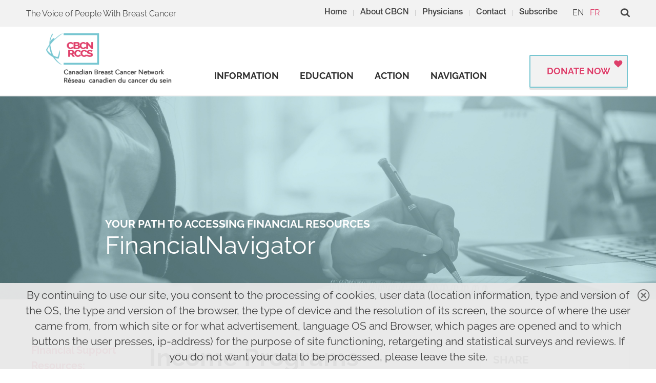

--- FILE ---
content_type: text/html; charset=UTF-8
request_url: https://www.cbcn.ca/en/workers-compensation-benefit
body_size: 27462
content:
<!DOCTYPE html>
<html  prefix="og: http://ogp.me/ns#"  lang="en" class="is-adaptive" >

    <head>
    <meta charset="UTF-8">
        <title>Workers Compensation Benefit, FinancialNavigator - Canadian Breast Cancer Network</title>    <meta property="og&#x3A;site_name" content="Canadian&#x20;Breast&#x20;Cancer&#x20;Network">
<meta property="og&#x3A;locale" content="en_US">
<meta property="og&#x3A;url" content="https&#x3A;&#x2F;&#x2F;www.cbcn.ca&#x2F;en&#x2F;workers-compensation-benefit">
<meta property="og&#x3A;type" content="website">
<meta property="og&#x3A;title" content="Workers&#x20;Compensation&#x20;Benefit">
<meta property="og&#x3A;description" content="In&#x20;Canada,&#x20;every&#x20;province&#x20;&#x2F;territory&#x20;administers&#x20;a&#x20;Workers&#x2019;&#x20;Compensation&#x20;Benefit&#x20;&#x28;WCB&#x29;&#x20;program.">
<meta property="og&#x3A;image" content="https&#x3A;&#x2F;&#x2F;www.cbcn.ca&#x2F;web&#x2F;default&#x2F;files&#x2F;templates&#x2F;00113&#x2F;img-intro&#x2F;finnavopengraph.jpeg">
<meta name="keywords" content="Breast&#x20;cancer,&#x20;metastatic&#x20;breast&#x20;cancer,&#x20;financial&#x20;resources,&#x20;treatment,&#x20;young&#x20;family,&#x20;home&#x20;care,&#x20;expenses,&#x20;financial&#x20;support,&#x20;income&#x20;support">
<meta name="description" content="In&#x20;Canada,&#x20;every&#x20;province&#x20;&#x2F;territory&#x20;administers&#x20;a&#x20;Workers&#x2019;&#x20;Compensation&#x20;Benefit&#x20;&#x28;WCB&#x29;&#x20;program.">
<meta name="twitter&#x3A;title" content="Workers&#x20;Compensation&#x20;Benefit">
<meta name="twitter&#x3A;card" content="summary">
<meta name="twitter&#x3A;description" content="In&#x20;Canada,&#x20;every&#x20;province&#x20;&#x2F;territory&#x20;administers&#x20;a&#x20;Workers&#x2019;&#x20;Compensation&#x20;Benefit&#x20;&#x28;WCB&#x29;&#x20;program.">
<meta name="twitter&#x3A;image" content="https&#x3A;&#x2F;&#x2F;www.cbcn.ca&#x2F;web&#x2F;default&#x2F;files&#x2F;templates&#x2F;00113&#x2F;img-intro&#x2F;finnavopengraph.jpeg">
<meta name="author" content="https&#x3A;&#x2F;&#x2F;www.cbcn.ca">
<meta name="viewport" content="width&#x3D;device-width,&#x20;initial-scale&#x3D;1">    <!-- Facebook Pixel Code -->
<script>
!function(f,b,e,v,n,t,s)
{if(f.fbq)return;n=f.fbq=function(){n.callMethod?
n.callMethod.apply(n,arguments):n.queue.push(arguments)};
if(!f._fbq)f._fbq=n;n.push=n;n.loaded=!0;n.version='2.0';
n.queue=[];t=b.createElement(e);t.async=!0;
t.src=v;s=b.getElementsByTagName(e)[0];
s.parentNode.insertBefore(t,s)}(window,document,'script',
'https://connect.facebook.net/en_US/fbevents.js');
fbq('init', '219518743188235'); 
fbq('track', 'PageView');
</script>
<noscript>
<img height="1" width="1" 
src="https://www.facebook.com/tr?id=219518743188235&ev=PageView
&noscript=1"/>
</noscript>
<!-- End Facebook Pixel Code -->

<!-- Global site tag (gtag.js) - Google Analytics -->
<script async src="https://www.googletagmanager.com/gtag/js?id=G-RSF2JHR219"></script>
<script>
  window.dataLayer = window.dataLayer || [];
  function gtag(){dataLayer.push(arguments);}
  gtag('js', new Date());

  gtag('config', 'G-RSF2JHR219');
</script>


<script type="text/javascript" src="https://platform-api.sharethis.com/js/sharethis.js#property=66393aa2337e7f00199c829b&product=inline-share-buttons&source=platform" async="async"></script>        <link href="&#x2F;web&#x2F;default&#x2F;files&#x2F;public&#x2F;Blank&#x20;Print&#x20;Document&#x20;&#x28;9&#x29;&#x20;&#x5B;Copy&#x20;86917912&#x5D;.png" rel="shortcut&#x20;icon" type="image&#x2F;vnd.microsoft.icon">
<link href="&#x2F;assets&#x2F;d1acff8a159c6af0b6dea36c8de97660&#x2F;486b273dec41c8942ae1526c3cd03088.css" media="all" rel="stylesheet" type="text&#x2F;css">    <!-- Scripts -->
    <script type="text/javascript">
        window.config = {
            'lang'   : 'en_US',
            'url'    : '/en',
            'assets' : '/assets/d1acff8a159c6af0b6dea36c8de97660/',
        };
        CKEDITOR_BASEPATH  = window.config.assets + "lib/ckeditor/";
        if (window.parent.frames.length > 0) {
            if (!window.parent) {
                window.stop();
            }
        }
        window.testerr = 0;
        window.onerror = function(msg){ window.testerr=1; }
    </script>
        <style type="text/css">.app__block--template-manager-4073 > .app__block  { padding: 0px 0px 0px 0px;min-height: 0px; }            .app__block__background--template-manager-4073 .background__color { background-color:rgba(255, 255, 255, 0);z-index: 2;}.app__block--template-manager-4075 > .app__block  { padding: 0px 0px 0px 0px;min-height: 0px; }            .app__block__background--template-manager-4075 .background__color { background-color:rgba(255, 255, 255, 0);z-index: 2;}.app__block--template-manager-4072 > .app__block  { padding: 80px 24px 80px 24px;min-height: 0px; }            .app__block__background--template-manager-4072 .background__color { background-color:rgba(255, 255, 255, 0);z-index: 2;}            .app__block__background--template-manager-4072 .background__image { background-image:url('/web/default/files/templates/00113/img-intro/FinancialNavigator.jpeg');background-repeat:no-repeat;background-position: center top;background-size: cover;z-index: 3;}.app__block--template-manager-4152 > .app__block  { padding: 0px 0px 0px 0px;min-height: 0px; }            .app__block__background--template-manager-4152 .background__color { background-color:rgba(255, 255, 255, 0);z-index: 3;}.app__block--template-manager-4151 > .app__block  { padding: 0px 0px 0px 0px;min-height: 0px; }            .app__block__background--template-manager-4151 .background__color { background-color:rgba(255, 255, 255, 0);z-index: 2;}.app__block--template-manager-4150 > .app__block  { padding: 17px 24px 12px 24px;min-height: 0px; }            .app__block__background--template-manager-4150 .background__color { background-color:rgb(255, 255, 255);z-index: 2;}.app__block--template-manager-4148 > .app__block  { padding: 2px 2px 2px 2px;min-height: 0px; }            .app__block__background--template-manager-4148 .background__color { background-color:rgb(236, 236, 236);z-index: 2;}.app__block--template-manager-4153 { margin: 0px 0px 0px 0px; }    .app__block--template-manager-4153 > .app__block  { padding: 0px 0px 0px 0px;min-height: 0px; }            .app__block__background--template-manager-4153 .background__color { background-color:rgba(255, 255, 255, 0);z-index: 2;}.app__block--template-manager-4156 > .app__block  { padding: 0px 0px 0px 0px;min-height: 0px; }            .app__block__background--template-manager-4156 .background__color { background-color:rgba(255, 255, 255, 0);z-index: 2;}.app__block--template-manager-4155 > .app__block  { padding: 0px 0px 0px 0px;min-height: 0px; }            .app__block__background--template-manager-4155 .background__color { background-color:rgba(255, 255, 255, 0);z-index: 2;}            .app__block__background--template-manager-4155 .background__image { background-image:url('/web/default/files/templates/00113/icons/small/search-color.png');background-repeat:no-repeat;background-position: right bottom;background-size: auto;z-index: 3;}.app__block--template-manager-4157 > .app__block  { padding: 14px 15px 14px 15px;min-height: 0px; }            .app__block__background--template-manager-4157 .background__color { background-color:rgba(255, 255, 255, 0);z-index: 2;}.app__block--template-manager-4154 > .app__block  { padding: 0px 20px 20px 20px;min-height: 0px; }            .app__block__background--template-manager-4154 .background__color { background-color:rgb(244, 244, 244);z-index: 2;}.app__block--template-manager-4158 { margin: 0px 0px 0px 0px; }    .app__block--template-manager-4158 > .app__block  { padding: 0px 0px 0px 0px;min-height: 0px; }            .app__block__background--template-manager-4158 .background__color { background-color:rgba(255, 255, 255, 0);z-index: 2;}.app__block--template-manager-4159 > .app__block  { padding: 0px 0px 0px 0px;min-height: 0px; }            .app__block__background--template-manager-4159 .background__color { background-color:rgba(255, 255, 255, 0);z-index: 2;}.app__block--template-manager-4160 > .app__block  { padding: 0px 0px 0px 0px;min-height: 0px; }            .app__block__background--template-manager-4160 .background__color { background-color:rgba(255, 255, 255, 0);z-index: 2;}.app__block--template-manager-4163 { margin: 0px 0px 0px 0px; }    .app__block--template-manager-4163 > .app__block  { padding: 0px 0px 0px 0px;min-height: 0px; }            .app__block__background--template-manager-4163 .background__color { background-color:rgba(255, 255, 255, 0);z-index: 2;}.app__block--template-manager-4162 > .app__block  { padding: 0px 0px 0px 0px;min-height: 0px; }            .app__block__background--template-manager-4162 .background__color { background-color:rgba(255, 255, 255, 0);z-index: 2;}.app__block--template-manager-4161 { margin: 0px 0px 0px 0px; }    .app__block--template-manager-4161 > .app__block  { padding: 0px 0px 0px 0px;min-height: 0px; }            .app__block__background--template-manager-4161 .background__color { background-color:rgba(255, 255, 255, 0);z-index: 2;}.app__block--template-manager-4164 > .app__block  { padding: 0px 0px 0px 0px;min-height: 0px; }            .app__block__background--template-manager-4164 .background__color { background-color:rgba(255, 255, 255, 0);z-index: 2;}.app__block--template-manager-4165 { margin: 0px 0px 0px 0px; }    .app__block--template-manager-4165 > .app__block  { padding: 0px 0px 0px 0px;min-height: 0px; }            .app__block__background--template-manager-4165 .background__color { background-color:rgba(255, 255, 255, 0);z-index: 2;}.app__block--template-manager-4167 > .app__block  { padding: 0px 0px 0px 0px;min-height: 0px; }            .app__block__background--template-manager-4167 .background__color { background-color:rgba(255, 255, 255, 0);z-index: 2;}.app__block--template-manager-4166 > .app__block  { padding: 30px 40px 30px 40px;min-height: 0px; }            .app__block__background--template-manager-4166 .background__color { background-color:rgb(119, 198, 209);z-index: 2;}.app__block--template-manager-4080 > .app__block  { padding: 0px 0px 0px 10px;min-height: 0px; }            .app__block__background--template-manager-4080 .background__color { background-color:rgba(255, 255, 255, 0);z-index: 2;}.app__block--template-manager-4147 > .app__block  { padding: 0px 0px 0px 0px;min-height: 0px; }            .app__block__background--template-manager-4147 .background__color { background-color:rgba(255, 255, 255, 0);z-index: 2;}.app__block--template-manager-4478 > .app__block  { padding: 17px 24px 17px 24px;min-height: 0px; }            .app__block__background--template-manager-4478 .background__color { background-color:rgb(255, 255, 255);z-index: 2;}.app__block--template-manager-4477 > .app__block  { padding: 2px 2px 2px 2px;min-height: 0px; }            .app__block__background--template-manager-4477 .background__color { background-color:rgb(221, 63, 106);z-index: 2;}.app__block--template-manager-4077 > .app__block  { padding: 0px 0px 0px 0px;min-height: 0px; }            .app__block__background--template-manager-4077 .background__color { background-color:rgba(255, 255, 255, 0);z-index: 2;}.app__block--template-manager-4487 > .app__block  { padding: 0px 0px 0px 0px;min-height: 0px; }            .app__block__background--template-manager-4487 .background__color { background-color:rgba(255, 255, 255, 0);z-index: 2;}.app__block--template-manager-4127 > .app__block  { padding: 0px 0px 0px 0px;min-height: 0px; }            .app__block__background--template-manager-4127 .background__color { background-color:rgba(255, 255, 255, 0);z-index: 2;}.app__block--template-manager-4129 > .app__block  { padding: 0px 0px 0px 0px;min-height: 0px; }            .app__block__background--template-manager-4129 .background__color { background-color:rgba(255, 255, 255, 0);z-index: 2;}.app__block--template-manager-4124 > .app__block  { padding: 0px 0px 0px 0px;min-height: 0px; }            .app__block__background--template-manager-4124 .background__color { background-color:rgba(255, 255, 255, 0);z-index: 2;}.app__block--template-manager-4131 > .app__block  { padding: 0px 0px 0px 0px;min-height: 0px; }            .app__block__background--template-manager-4131 .background__color { background-color:rgba(255, 255, 255, 0);z-index: 2;}.app__block--template-manager-4125 > .app__block  { padding: 0px 0px 0px 0px;min-height: 0px; }            .app__block__background--template-manager-4125 .background__color { background-color:rgba(255, 255, 255, 0);z-index: 2;}.app__block--template-manager-4076 { margin: 0 0 0px; }    .app__block--template-manager-4076 > .app__block  { padding: 60px 24px; }            .app__block__background--template-manager-4076 .background__color { background-color:rgba(255, 255, 255, 0);z-index: 2;}.app__block--template-manager-10 { margin: 0px 0px 0px 0px; }    .app__block--template-manager-10 > .app__block  { padding: 0px 0px 0px 0px;min-height: 0px; }            .app__block__background--template-manager-10 .background__color { background-color:rgba(255, 255, 255, 0);z-index: 3;}.app__block--template-manager-12 { margin: 0px 0px 0px 0px; }    .app__block--template-manager-12 > .app__block  { padding: 0px 0px 0px 0px;min-height: 0px; }            .app__block__background--template-manager-12 .background__color { background-color:rgba(255, 255, 255, 0);z-index: 2;}.app__block--template-manager-13 { margin: 0px 0px 0px 0px; }    .app__block--template-manager-13 > .app__block  { padding: 0px 0px 0px 0px;min-height: 0px; }            .app__block__background--template-manager-13 .background__color { background-color:rgba(255, 255, 255, 0);z-index: 2;}.app__block--template-manager-47 { margin: 0px 0px 0px 0px; }    .app__block--template-manager-47 > .app__block  { padding: 0px 0px 0px 0px;min-height: 0px; }            .app__block__background--template-manager-47 .background__color { background-color:rgba(255, 255, 255, 0);z-index: 2;}.app__block--template-manager-7 { margin: 0px 0px 0px 0px; }    .app__block--template-manager-7 > .app__block  { padding: 0px 0px 0px 0px;min-height: 0px; }            .app__block__background--template-manager-7 .background__color { background-color:rgba(255, 255, 255, 0);z-index: 2;}.app__block--template-manager-5 { margin: 0px 0px 0px 0px; }    .app__block--template-manager-5 > .app__block  { padding: 10px 24px 10px 24px;min-height: 0px; }            .app__block__background--template-manager-5 .background__color { background-color:rgb(242, 242, 242);z-index: 2;}.app__block--template-manager-5140 { margin: 0px 0px 0px 0px; }    .app__block--template-manager-5140 > .app__block  { padding: 0px 0px 0px 0px;min-height: 0px; }            .app__block__background--template-manager-5140 .background__color { background-color:rgba(255, 255, 255, 0);z-index: 2;}.app__block--template-manager-5141 > .app__block  { padding: 0px 0px 0px 0px;min-height: 0px; }            .app__block__background--template-manager-5141 .background__color { background-color:rgba(255, 255, 255, 0);z-index: 2;}.app__block--template-manager-5142 > .app__block  { padding: 0px 0px 0px 0px;min-height: 0px; }            .app__block__background--template-manager-5142 .background__color { background-color:rgba(255, 255, 255, 0);z-index: 2;}.app__block__background--template-manager-5143 .background__color { background-color:rgba(255, 255, 255, 0);z-index: 2;}        @media only screen and (max-width:768px) {.app__block--template-manager-5143:not(.is-editing) {display: none;}}@media only screen and (min-width:769px) {.app__block--template-manager-5143 {display: block;}}.app__block__background--template-manager-5146 .background__color { background-color:rgba(255, 255, 255, 0);z-index: 2;}.app__block__background--template-manager-5147 .background__color { background-color:rgba(255, 255, 255, 0);z-index: 2;}.app__block__background--template-manager-5148 .background__color { background-color:rgba(255, 255, 255, 0);z-index: 2;}.app__block--template-manager-5149 > .app__block  { padding: 0px 0px 0px 0px;min-height: 0px; }            .app__block__background--template-manager-5149 .background__color { background-color:rgba(255, 255, 255, 0);z-index: 2;}.app__block__background--template-manager-5150 .background__color { background-color:rgba(255, 255, 255, 0);z-index: 2;}.app__block__background--template-manager-5151 .background__color { background-color:rgba(255, 255, 255, 0);z-index: 2;}.app__block__background--template-manager-5152 .background__color { background-color:rgba(255, 255, 255, 0);z-index: 2;}.app__block__background--template-manager-5153 .background__color { background-color:rgba(255, 255, 255, 0);z-index: 2;}.app__block__background--template-manager-5154 .background__color { background-color:rgba(255, 255, 255, 0);z-index: 2;}.app__block__background--template-manager-5155 .background__color { background-color:rgba(255, 255, 255, 0);z-index: 2;}.app__block__background--template-manager-5145 .background__color { background-color:rgba(255, 255, 255, 0);z-index: 2;}.app__block--template-manager-5157 > .app__block  { padding: 0px 0px 0px 0px; }            .app__block__background--template-manager-5157 .background__color { background-color:rgba(255, 255, 255, 0);z-index: 3;}.app__block--template-manager-13280 > .app__block  { padding: 0px 0px 0px 0px; }            .app__block__background--template-manager-13280 .background__color { background-color:rgba(255, 255, 255, 0);z-index: 1;}.app__block__background--template-manager-5158 .background__color { background-color:rgba(255, 255, 255, 0);z-index: 2;}.app__block__background--template-manager-5159 .background__color { background-color:rgba(255, 255, 255, 0);z-index: 2;}.app__block--template-manager-5160 > .app__block  { padding: 0px 0px 0px 0px;min-height: 0px; }            .app__block__background--template-manager-5160 .background__color { background-color:rgba(255, 255, 255, 0);z-index: 2;}.app__block--template-manager-5161 > .app__block  { padding: 0px 0px 0px 0px;min-height: 0px; }            .app__block__background--template-manager-5161 .background__color { background-color:rgba(255, 255, 255, 0);z-index: 2;}.app__block__background--template-manager-5156 .background__color { background-color:rgba(255, 255, 255, 0);z-index: 2;}.app__block--template-manager-5163 > .app__block  { padding: 0px 0px 0px 0px; }            .app__block__background--template-manager-5163 .background__color { background-color:rgba(255, 255, 255, 0);z-index: 3;}.app__block--template-manager-6032 > .app__block  { padding: 0px 0px 0px 0px; }.app__block__background--template-manager-5164 .background__color { background-color:rgba(255, 255, 255, 0);z-index: 2;}.app__block__background--template-manager-5165 .background__color { background-color:rgba(255, 255, 255, 0);z-index: 2;}.app__block--template-manager-5166 > .app__block  { padding: 0px 0px 0px 0px;min-height: 0px; }            .app__block__background--template-manager-5166 .background__color { background-color:rgba(255, 255, 255, 0);z-index: 3;}.app__block--template-manager-5167 > .app__block  { padding: 0px 0px 0px 0px;min-height: 0px; }            .app__block__background--template-manager-5167 .background__color { background-color:rgba(255, 255, 255, 0);z-index: 2;}.app__block--template-manager-5168 > .app__block  { padding: 0px 0px 0px 0px;min-height: 0px; }            .app__block__background--template-manager-5168 .background__color { background-color:rgba(255, 255, 255, 0);z-index: 3;}.app__block__background--template-manager-5169 .background__color { background-color:rgba(255, 255, 255, 0);z-index: 2;}.app__block--template-manager-5162 > .app__block  { padding: 0px 0px 0px 0px;min-height: 0px; }            .app__block__background--template-manager-5162 .background__color { background-color:rgba(255, 255, 255, 0);z-index: 2;}.app__block--template-manager-5171 > .app__block  { padding: 0px 0px 0px 0px;min-height: 0px; }            .app__block__background--template-manager-5171 .background__color { background-color:rgba(255, 255, 255, 0);z-index: 3;}.app__block--template-manager-5172 > .app__block  { padding: 0px 0px 0px 0px;min-height: 0px; }            .app__block__background--template-manager-5172 .background__color { background-color:rgba(255, 255, 255, 0);z-index: 2;}.app__block--template-manager-5173 > .app__block  { padding: 0px 0px 0px 0px;min-height: 0px; }            .app__block__background--template-manager-5173 .background__color { background-color:rgba(255, 255, 255, 0);z-index: 2;}.app__block--template-manager-5174 > .app__block  { padding: 0px 0px 0px 0px;min-height: 0px; }            .app__block__background--template-manager-5174 .background__color { background-color:rgba(255, 255, 255, 0);z-index: 2;}.app__block--template-manager-5175 > .app__block  { padding: 0px 0px 0px 0px;min-height: 0px; }            .app__block__background--template-manager-5175 .background__color { background-color:rgba(255, 255, 255, 0);z-index: 2;}.app__block--template-manager-5176 > .app__block  { padding: 0px 0px 0px 0px;min-height: 0px; }            .app__block__background--template-manager-5176 .background__color { background-color:rgba(255, 255, 255, 0);z-index: 2;}.app__block--template-manager-5177 > .app__block  { padding: 0px 0px 0px 0px;min-height: 0px; }            .app__block__background--template-manager-5177 .background__color { background-color:rgba(255, 255, 255, 0);z-index: 2;}.app__block--template-manager-10767 > .app__block  { padding: 0px 0px 0px 0px; }.app__block--template-manager-10768 > .app__block  { padding: 0px 0px 0px 0px; }.app__block--template-manager-5170 > .app__block  { padding: 0px 0px 0px 0px;min-height: 0px; }            .app__block__background--template-manager-5170 .background__color { background-color:rgba(255, 255, 255, 0);z-index: 3;}.app__block--template-manager-5144 { margin: 0px 0px -15px 0px; }    .app__block--template-manager-5144 > .app__block  { padding: 0px 0px 0px 0px;min-height: 0px; }            .app__block__background--template-manager-5144 .background__color { background-color:rgba(255, 255, 255, 0);z-index: 2;}.app__block--template-manager-5178 { margin: 0 0 0px; }            .app__block__background--template-manager-5178 .background__color { background-color:rgba(255, 255, 255, 0);z-index: 2;}.app__block--template-manager-5139 { margin: 0px 0px 0px 0px; }    .app__block--template-manager-5139 > .app__block  { padding: 0px 0px 0px 0px;min-height: 0px; }            .app__block__background--template-manager-5139 .background__color { background-color:rgba(255, 255, 255, 0);z-index: 2;}.app__block--template-manager-5138 { margin: 0 0 0px; }    .app__block--template-manager-5138 > .app__block  { padding: 13px 24px; }            .app__block__background--template-manager-5138 .background__color { background-color:rgb(255, 255, 255);z-index: 2;}.app__block--template-manager-4083 { margin: 0px 0px 0px 0px; }    .app__block--template-manager-4083 > .app__block  { padding: 0px 0px 2px 0px;min-height: 0px; }            .app__block__background--template-manager-4083 .background__color { background-color:rgb(242, 242, 242);z-index: 2;}.app__block--template-manager-20 { margin: 0px 0px 0px 0px; }    .app__block--template-manager-20 > .app__block  { padding: 0px 0px 0px 0px;min-height: 0px; }            .app__block__background--template-manager-20 .background__color { background-color:rgba(255, 255, 255, 0);z-index: 2;}.app__block--template-manager-19 { margin: 0 0 0px; }    .app__block--template-manager-19 > .app__block  { padding: 45px 24px; }            .app__block__background--template-manager-19 .background__color { background-color:rgb(221, 63, 106);z-index: 2;}.app__block--template-manager-4046 { margin: 0 0 0px; }            .app__block__background--template-manager-4046 .background__color { background-color:rgba(255, 255, 255, 0);z-index: 2;}.app__block--template-manager-4047 { margin: 0px 0px 15px 0px; }    .app__block--template-manager-4047 > .app__block  { padding: 0px 0px 0px 0px; }            .app__block__background--template-manager-4047 .background__color { background-color:rgba(255, 255, 255, 0);z-index: 3;}.app__block__background--template-manager-4048 .background__color { background-color:rgba(255, 255, 255, 0);z-index: 2;}.app__block--template-manager-4050 { margin: 0px 0px 0px 0px; }    .app__block--template-manager-4050 > .app__block  { padding: 0px 0px 0px 0px;min-height: 0px; }            .app__block__background--template-manager-4050 .background__color { background-color:rgba(255, 255, 255, 0);z-index: 2;}.app__block--template-manager-4051 { margin: 0 0 0px; }            .app__block__background--template-manager-4051 .background__color { background-color:rgba(255, 255, 255, 0);z-index: 2;}        @media only screen and (max-width:768px) {.app__block--template-manager-4051:not(.is-editing) {display: none;}}@media only screen and (min-width:769px) {.app__block--template-manager-4051 {display: block;}}.app__block--template-manager-4053 { margin: 0 0 10px; }            .app__block__background--template-manager-4053 .background__color { background-color:rgba(255, 255, 255, 0);z-index: 2;}.app__block__background--template-manager-4054 .background__color { background-color:rgba(255, 255, 255, 0);z-index: 2;}.app__block--template-manager-4055 { margin: 0 0 10px; }            .app__block__background--template-manager-4055 .background__color { background-color:rgba(255, 255, 255, 0);z-index: 2;}.app__block__background--template-manager-4056 .background__color { background-color:rgba(255, 255, 255, 0);z-index: 2;}.app__block--template-manager-4057 { margin: 0 0 10px; }            .app__block__background--template-manager-4057 .background__color { background-color:rgba(255, 255, 255, 0);z-index: 2;}.app__block__background--template-manager-4058 .background__color { background-color:rgba(255, 255, 255, 0);z-index: 2;}.app__block--template-manager-4059 { margin: 0px 0px 10px 0px; }    .app__block--template-manager-4059 > .app__block  { padding: 0px 0px 0px 0px; }            .app__block__background--template-manager-4059 .background__color { background-color:rgba(255, 255, 255, 0);z-index: 2;}.app__block__background--template-manager-4052 .background__color { background-color:rgba(255, 255, 255, 0);z-index: 2;}.app__block--template-manager-4062 { margin: 0 0 14px; }            .app__block__background--template-manager-4062 .background__color { background-color:rgba(255, 255, 255, 0);z-index: 2;}.app__block__background--template-manager-4063 .background__color { background-color:rgba(255, 255, 255, 0);z-index: 2;}.app__block--template-manager-4061 > .app__block  { padding: 30px 80px 30px 35px; }            .app__block__background--template-manager-4061 .background__color { background-color:rgb(48, 48, 48);z-index: 2;}            .app__block__background--template-manager-4061 .background__image { background-image:url('/web/default/files/templates/00113/icons/small/search-white.png');background-repeat:no-repeat;background-position: right top;background-size: auto;z-index: 3;}.app__block--template-manager-4065 { margin: 0px 0px 0px 0px; }    .app__block--template-manager-4065 > .app__block  { padding: 0px 0px 0px 0px;min-height: 0px; }            .app__block__background--template-manager-4065 .background__color { background-color:rgba(255, 255, 255, 0);z-index: 2;}.app__block__background--template-manager-4066 .background__color { background-color:rgba(255, 255, 255, 0);z-index: 2;}.app__block--template-manager-4067 { margin: 0 0 0px; }            .app__block__background--template-manager-4067 .background__color { background-color:rgba(255, 255, 255, 0);z-index: 2;}        @media only screen and (max-width:768px) {.app__block--template-manager-4067:not(.is-editing) {display: none;}}@media only screen and (min-width:769px) {.app__block--template-manager-4067 {display: block;}}.app__block--template-manager-4064 { margin: 0px 0px 0px 0px; }    .app__block--template-manager-4064 > .app__block  { padding: 0px 0px 0px 0px;min-height: 0px; }            .app__block__background--template-manager-4064 .background__color { background-color:rgba(255, 255, 255, 0);z-index: 2;}.app__block--template-manager-4060 { margin: 0px 0px 0px 0px; }    .app__block--template-manager-4060 > .app__block  { padding: 0px 0px 0px 0px;min-height: 0px; }            .app__block__background--template-manager-4060 .background__color { background-color:rgba(255, 255, 255, 0);z-index: 2;}.app__block--template-manager-4045 { margin: 0px 0px 0px 0px; }    .app__block--template-manager-4045 > .app__block  { padding: 0px 0px 0px 0px;min-height: 0px; }            .app__block__background--template-manager-4045 .background__color { background-color:rgba(255, 255, 255, 0);z-index: 2;}.app__block--template-manager-4044 { margin: 0px 0px 0px 0px; }    .app__block--template-manager-4044 > .app__block  { padding: 45px 24px 24px 24px;min-height: 0px; }            .app__block__background--template-manager-4044 .background__color { background-color:rgb(69, 69, 69);z-index: 2;}.app__block--template-manager-4238 { margin: 0px 0px 0px 0px; }    .app__block--template-manager-4238 > .app__block  { padding: 0px 0px 0px 0px;min-height: 0px; }            .app__block__background--template-manager-4238 .background__color { background-color:rgba(255, 255, 255, 0);z-index: 2;}.app__block--template-manager-4239 { margin: 0px 0px 0px 0px; }    .app__block--template-manager-4239 > .app__block  { padding: 0px 0px 0px 0px;min-height: 0px; }            .app__block__background--template-manager-4239 .background__color { background-color:rgba(255, 255, 255, 0);z-index: 2;}.app__block--template-manager-4237 { margin: 0px 0px 0px 0px; }    .app__block--template-manager-4237 > .app__block  { padding: 0px 0px 0px 0px;min-height: 0px; }            .app__block__background--template-manager-4237 .background__color { background-color:rgba(255, 255, 255, 0);z-index: 2;}.app__block--template-manager-4236 { margin: 0px 0px 0px 0px; }    .app__block--template-manager-4236 > .app__block  { padding: 21px 24px 21px 24px;min-height: 0px; }            .app__block__background--template-manager-4236 .background__color { background-color:rgb(48, 48, 48);z-index: 2;}.app__block--template-manager-4041 { margin: 0px 0px 0px 0px; }    .app__block--template-manager-4041 > .app__block  { padding: 0px 0px 0px 0px;min-height: 0px; }            .app__block__background--template-manager-4041 .background__color { background-color:rgba(255, 255, 255, 0);z-index: 2;}</style>    <script >
    //<!--
    window.config.googlemap = {apikey: 'AIzaSyAxWV7vVMiwsP2hw6qnyLJN1tJiASMU1Js'};
    //-->
</script></head>
    <body >

        
<div class="app__notification pull-bottom is-default" data-name="cookiesnotice" data-node="AppNotification:{}:container" data-element="app-notification" data-config='{"show":true, "name" : "cookiesNotice", "remember" : true}'>
    <div class="inner" data-node="inner">
        <div class="icon default linked" title="Close" data-node="close"></div>
        <div class="text" data-node="text">
            <span class="text-line"><p>By continuing to use our site, you consent to the processing of cookies, user data (location information, type and version of the OS, the type and version of the browser, the type of device and the resolution of its screen, the source of where the user came from, from which site or for what advertisement, language OS and Browser, which pages are opened and to which buttons the user presses, ip-address) for the purpose of site functioning, retargeting and statistical surveys and reviews. If you do not want your data to be processed, please leave the site.</p>
</span>
        </div>
    </div>
</div>
        <!-- [* ******* TEMPLATE START ******* *] -->
        <div class="tpl__container" data-node="AppTemplate.container" data-element="app-template" data-config='{"template":{"type":"wide","width":"1178","align":"center","indent":"0"},"header":{"fixed":false,"overlapping":false,"transformed":false},"footer":{"sticky":true}}'>
            <div class="tpl__container__inner" data-node="AppTemplate.containerInner">
                <!-- [* *** HEADER START *** *] -->
                <div class="tpl__header__container" data-node="AppTemplate.headerContainer">
                    <div class="tpl__header" data-node="AppTemplate.header">
                        <div class="tpl__header__inner">
                            <div class='app__zone-header main'>                <div class="app__block-container app__block--template-manager-4083 " data-element="app-block" data-config='{"type":"template-manager","access":null,"removable":true,"locked":true,"visible":true,"keyword":"structure-block","positionId":4083,"blockId":2,"zone":"header","parentPositionId":null,"parentId":null,"animated":false,"effect":"none"}' data-node="AppBlock:{}:container">
        <div class="app__block " data-node="block:{}:container">
                            <div class="app__block__background app__block__background--template-manager-4083">
                                            <div class="background__color"></div>
                                                                            </div>
                                                            <div class="inner"  data-node="inner">
                        <div class="app__module mod__structure is-adaptive pull-left">
     <div class="mod__structure__inner" style="">
        <div class='app__zone-default'>                <div class="app__block-container app__block--template-manager-5 " data-element="app-block" data-config='{"type":"template-manager","access":null,"removable":true,"locked":true,"visible":true,"keyword":"workingarea","positionId":5,"blockId":5,"zone":"content","parentPositionId":4083,"parentId":2,"animated":false,"effect":"none"}' data-node="AppBlock:{}:container">
        <div class="app__block " data-node="block:{}:container">
                            <div class="app__block__background app__block__background--template-manager-5">
                                            <div class="background__color"></div>
                                                                            </div>
                                                            <div class="inner"  data-node="inner">
                        <div data-element="module__workingarea" data-node="ModuleWorkingArea:{}:container" data-config="{&quot;href&quot;:&quot;&quot;}" class="app__module app-mod__area is-adaptive pull-center">
    <div class='inner' style='max-width: 1178px'>                <div class="app__block-container app__block--template-manager-7 " data-element="app-block" data-config='{"type":"template-manager","access":null,"removable":true,"locked":true,"visible":true,"keyword":"column","positionId":7,"blockId":7,"zone":"0","parentPositionId":5,"parentId":5,"animated":false,"effect":"none"}' data-node="AppBlock:{}:container">
        <div class="app__block " data-node="block:{}:container">
                            <div class="app__block__background app__block__background--template-manager-7">
                                            <div class="background__color"></div>
                                                                            </div>
                                                            <div class="inner"  data-node="inner">
                                    <div class="app__module app-mod__columns com__columns is-adaptive indent-4px">
            <div class="inner">
                <div class="container">
                                            <div style="width: 39.00%;" class="com__column">
                            <div class='inner' data-com__columns='column-inner'>                <div class="app__block-container app__block--template-manager-10 " data-element="app-block" data-config='{"type":"template-manager","access":null,"removable":true,"locked":true,"visible":true,"keyword":"content","positionId":10,"blockId":10,"zone":"0","parentPositionId":7,"parentId":7,"animated":false,"effect":"none"}' data-node="AppBlock:{}:container">
        <div class="app__block " data-node="block:{}:container">
                            <div class="app__block__background app__block__background--template-manager-10">
                                            <div class="background__color"></div>
                                                                            </div>
                                                            <div class="inner"  data-node="inner">
                                            <div class="app__module app-mod__richeditor is-adaptive">
            <p><span style="font-size:16px;">The Voice of People With Breast Cancer</span></p>         </div>
                        </div>
                                                </div>
    </div>
</div>                        </div>
                                            <div style="width: 49.08%;" class="com__column">
                            <div class='inner' data-com__columns='column-inner'>                <div class="app__block-container app__block--template-manager-12 " data-element="app-block" data-config='{"type":"template-manager","access":null,"removable":true,"locked":true,"visible":true,"keyword":"menu","positionId":12,"blockId":12,"zone":"1","parentPositionId":7,"parentId":7,"animated":false,"effect":"none"}' data-node="AppBlock:{}:container">
        <div class="app__block " data-node="block:{}:container">
                            <div class="app__block__background app__block__background--template-manager-12">
                                            <div class="background__color"></div>
                                                                            </div>
                                                            <div class="inner"  data-node="inner">
                        <div class="app__module app-mod__menu secondary has-separator is-adaptive pull-right" data-element="module-menu">    <ul role="menu"  data-node="AppModuleMenu.target">
                                                                            <li aria-haspopup="false" class="" aria-expanded="false">
                                                    <a href="/en/home" ><span>Home</span></a>
                                                                    </li>
                                                                                                        <li aria-haspopup="true" class="pt__menu has-dropdown" aria-expanded="false">
                                                    <a href="/en/about" ><span>About CBCN</span></a>
                                                    <ul role="menu" class="pt__menu-dropdown">
                                                                            <li aria-haspopup="false" class="" aria-expanded="false">
                                                    <a href="/en/about" ><span>Our Vision</span></a>
                                                                    </li>
                                                                                                        <li aria-haspopup="false" class="" aria-expanded="false">
                                                    <a href="/en/cbcn-30th-anniversary" ><span>Our 30 Years of Care</span></a>
                                                                    </li>
                                                                                                        <li aria-haspopup="false" class="" aria-expanded="false">
                                                    <a href="/en/Our_Team" ><span>Our Team</span></a>
                                                                    </li>
                                                                                                        <li aria-haspopup="false" class="" aria-expanded="false">
                                                    <a href="/en/media" ><span>Our Media</span></a>
                                                                    </li>
                                                                                                        <li aria-haspopup="false" class="" aria-expanded="false">
                                                    <a href="/en/Performance" ><span>Our Performance</span></a>
                                                                    </li>
                                                                                                        <li aria-haspopup="false" class="" aria-expanded="false">
                                                    <a href="/en/supporters" ><span>Our Supporters</span></a>
                                                                    </li>
                                                                                                        <li aria-haspopup="false" class="" aria-expanded="false">
                                                    <a href="/en/Our_Partners" ><span>Our Partners</span></a>
                                                                    </li>
                                        </ul>
                    </li>
                                                                                                        <li aria-haspopup="true" class="pt__menu has-dropdown" aria-expanded="false">
                                                    <a href="/en/physicians" ><span>Physicians</span></a>
                                                    <ul role="menu" class="pt__menu-dropdown">
                                                                            <li aria-haspopup="false" class="" aria-expanded="false">
                                                    <a href="/en/mbcwhitepaper" ><span>MBC White Paper</span></a>
                                                                    </li>
                                                                                                        <li aria-haspopup="false" class="" aria-expanded="false">
                                                    <a href="/en/FP-BC-program" ><span>Family Practice BC Program</span></a>
                                                                    </li>
                                        </ul>
                    </li>
                                                                                                        <li aria-haspopup="false" class="" aria-expanded="false">
                                                    <a href="/en/contact" ><span>Contact</span></a>
                                                                    </li>
                                                                                                        <li aria-haspopup="false" class="" aria-expanded="false">
                                                    <a href="/en/outreach" ><span>Subscribe</span></a>
                                                                    </li>
                                        </ul>
<div class="menu-select"><div class="menu-button" role="button" aria-label="Show menu"></div><select name="adaptive-menu" data-node="AppModuleMenu.select" aria-label="Mobile&#x20;navigation"><option value="">Please select</option>
<option value="&#x2F;en&#x2F;home"> Home</option>
<option value="&#x2F;en&#x2F;about"> About CBCN</option>
<option value="&#x2F;en&#x2F;about">- Our Vision</option>
<option value="&#x2F;en&#x2F;cbcn-30th-anniversary">- Our 30 Years of Care</option>
<option value="&#x2F;en&#x2F;Our_Team">- Our Team</option>
<option value="&#x2F;en&#x2F;media">- Our Media</option>
<option value="&#x2F;en&#x2F;Performance">- Our Performance</option>
<option value="&#x2F;en&#x2F;supporters">- Our Supporters</option>
<option value="&#x2F;en&#x2F;Our_Partners">- Our Partners</option>
<option value="&#x2F;en&#x2F;physicians"> Physicians</option>
<option value="&#x2F;en&#x2F;mbcwhitepaper">- MBC White Paper</option>
<option value="&#x2F;en&#x2F;FP-BC-program">- Family Practice BC Program</option>
<option value="&#x2F;en&#x2F;contact"> Contact</option>
<option value="&#x2F;en&#x2F;outreach"> Subscribe</option></select></div></div>
                    </div>
                                                </div>
    </div>
</div>                        </div>
                                            <div style="width: 6.91%;" class="com__column">
                            <div class='inner' data-com__columns='column-inner'>                <div class="app__block-container app__block--template-manager-47 " data-element="app-block" data-config='{"type":"template-manager","access":null,"removable":true,"locked":true,"visible":true,"keyword":"languageswitcher","positionId":47,"blockId":47,"zone":"2","parentPositionId":7,"parentId":7,"animated":false,"effect":"none"}' data-node="AppBlock:{}:container">
        <div class="app__block " data-node="block:{}:container">
                            <div class="app__block__background app__block__background--template-manager-47">
                                            <div class="background__color"></div>
                                                                            </div>
                                                            <div class="inner"  data-node="inner">
                                                <div role="menu" aria-label="Language switch menu" class="app__module app-mod__lang-switch is-adaptive pull-right">
                <ul>
                                                                                            <li class="has-icon active">
                                <a href="/en/language/switch/en_US">
                                                                            <div class="title">EN</div>
                                                                    </a>
                            </li>
                                                                                                <li class="has-icon ">
                                <a href="/en/language/switch/fr_CA">
                                                                            <div class="title">FR</div>
                                                                    </a>
                            </li>
                                                            </ul>
            </div>
            

                    </div>
                                                </div>
    </div>
</div>                        </div>
                                            <div style="width: 5%;" class="com__column">
                            <div class='inner' data-com__columns='column-inner'>                <div class="app__block-container app__block--template-manager-13 " data-element="app-block" data-config='{"type":"template-manager","access":null,"removable":true,"locked":true,"visible":true,"keyword":"search","positionId":13,"blockId":13,"zone":"3","parentPositionId":7,"parentId":7,"animated":false,"effect":"none"}' data-node="AppBlock:{}:container">
        <div class="app__block " data-node="block:{}:container">
                            <div class="app__block__background app__block__background--template-manager-13">
                                            <div class="background__color"></div>
                                                                            </div>
                                                            <div class="inner"  data-node="inner">
                        <div data-element="module-search" class="app__module app-mod__search theme-template is-adaptive pull-left">
    <div class="display-none"></div>
    
    <div class="search-icon" data-node="AppSearchBox.button">
        <div class="icon default linked"></div>
    </div>

    <div class="search-box">
        						<form method="GET" name="Search" role="search" action="&#x2F;en&#x2F;search" class="form" id="Search-13">		<dl class="form-box">
			<dt>Search</dt>
			<dd>
				<div class="pt__input has-icon-right">
					<input type="text" name="search" aria-label="Search" placeholder="Search" value="">					<input name="save" class="icon&#x20;default&#x20;linked" type="submit" role="button" tabindex="0" aria-label="Search" value="">				</div>
			</dd>
		</dl>
		</form>    </div>

    <div class="display-none">
        <div class="app-mod__search__box" data-node="AppSearchBox.target">
            						            <form method="GET" name="Search" role="search" action="&#x2F;en&#x2F;search" class="form" id="Search-13">			<dl class="form-box">
				<dd>
					<div class="pt__input has-icon-right">
						<input type="text" name="search" aria-label="Search" placeholder="Search" value="">					</div>
				</dd>
			</dl>
			</form>        </div>
    </div>
</div>                    </div>
                                                </div>
    </div>
</div>                        </div>
                                    </div>
            </div>
        </div>
                        </div>
                                                </div>
    </div>
</div></div>                    </div>
                                                </div>
    </div>
                <div class="app__block-container app__block--template-manager-5138 " data-element="app-block" data-config='{"type":"template-manager","access":null,"removable":true,"locked":true,"visible":true,"keyword":"workingarea","positionId":5138,"blockId":5044,"zone":"content","parentPositionId":4083,"parentId":2,"animated":false,"effect":"none"}' data-node="AppBlock:{}:container">
        <div class="app__block " data-node="block:{}:container">
                            <div class="app__block__background app__block__background--template-manager-5138">
                                            <div class="background__color"></div>
                                                                            </div>
                                                            <div class="inner"  data-node="inner">
                        <div data-element="module__workingarea" data-node="ModuleWorkingArea:{}:container" data-config="{&quot;href&quot;:&quot;&quot;}" class="app__module app-mod__area is-adaptive pull-center">
    <div class='inner' style='max-width: 1100px'>                <div class="app__block-container app__block--template-manager-5139 " data-element="app-block" data-config='{"type":"template-manager","access":null,"removable":true,"locked":true,"visible":true,"keyword":"column","positionId":5139,"blockId":5045,"zone":"0","parentPositionId":5138,"parentId":5044,"animated":false,"effect":"none"}' data-node="AppBlock:{}:container">
        <div class="app__block " data-node="block:{}:container">
                            <div class="app__block__background app__block__background--template-manager-5139">
                                            <div class="background__color"></div>
                                                                            </div>
                                                            <div class="inner"  data-node="inner">
                                    <div class="app__module app-mod__columns com__columns is-adaptive indent-24px">
            <div class="inner">
                <div class="container">
                                            <div style="width: 23.97%;" class="com__column">
                            <div class='inner' data-com__columns='column-inner'>                <div class="app__block-container app__block--template-manager-5140 " data-element="app-block" data-config='{"type":"template-manager","access":null,"removable":true,"locked":true,"visible":true,"keyword":"logo","positionId":5140,"blockId":5046,"zone":"0","parentPositionId":5139,"parentId":5045,"animated":false,"effect":"none"}' data-node="AppBlock:{}:container">
        <div class="app__block " data-node="block:{}:container">
                            <div class="app__block__background app__block__background--template-manager-5140">
                                            <div class="background__color"></div>
                                                                            </div>
                                                            <div class="inner"  data-node="inner">
                        <div class="app__module app-mod__image is-adaptive">
    <div class="pt__image is-adaptive is-hover pull-left" data-config='{"effect":"none","animated":false}' data-element="block-imagebox" data-node="ComImageBox:{}:container">
        <a class="inner" title="Canadian Breast Cancer Network" href="/"  data-node="item:{}:link">
            <img class="descr" src="/web/default/files/public/logo-site [Copy 50348341].png" alt="Canadian Breast Cancer Network" data-node="image" loading="lazy">
        </a>
    </div>
</div>
                    </div>
                                                </div>
    </div>
</div>                        </div>
                                            <div style="width: 59.92%;" class="com__column">
                            <div class='inner' data-com__columns='column-inner'>                <div class="app__block-container app__block--template-manager-5143 is-indent-auto" data-element="app-block" data-config='{"type":"template-manager","access":null,"removable":true,"locked":true,"visible":true,"keyword":"spacer","positionId":5143,"blockId":5049,"zone":"1","parentPositionId":5139,"parentId":5045,"animated":false,"effect":"none"}' data-node="AppBlock:{}:container">
        <div class="app__block " data-node="block:{}:container">
                            <div class="app__block__background app__block__background--template-manager-5143">
                                            <div class="background__color"></div>
                                                                            </div>
                                                            <div class="inner"  data-node="inner">
                            <div class="app__module app-mod__spacer com__spacer is-adaptive" style="height: 19px;"></div>
                    </div>
                                                </div>
    </div>
                <div class="app__block-container app__block--template-manager-5144  theme_card-menu" data-element="app-block" data-config='{"type":"template-manager","access":null,"removable":true,"locked":true,"visible":true,"keyword":"rollover-tabs","positionId":5144,"blockId":5050,"zone":"1","parentPositionId":5139,"parentId":5045,"animated":false,"effect":"none"}' data-node="AppBlock:{}:container">
        <div class="app__block " data-node="block:{}:container">
                            <div class="app__block__background app__block__background--template-manager-5144">
                                            <div class="background__color"></div>
                                                                            </div>
                                                            <div class="inner"  data-node="inner">
                                                    <div class="app__module app-mod__rollover-tabs is-adaptive pull-center expand-bottom theme-default theme_card-menu" data-element="module_rollover_tabs" data-node="AppModuleRolloverTabs:{}:container" data-config='{"event":"hover", "expand":"bottom", "attachment":"screen", "width":"1178px"}'>
        <div class="inner" data-node="inner">
                                                            <div class="tabs__head" data-node="head">
                    <div class="inner" data-node="head-inner">
                        <ul data-node="head-list">
                                                            <li data-node="labels:[]:container" data-config='{"id":"1", "title":"Information"}'>
                                    <a data-node="link"  role="strong" >
                                        
                                                                                    <div class="title">Information</div>
                                                                            </a>
                                </li>
                                                            <li data-node="labels:[]:container" data-config='{"id":"2", "title":"Education"}'>
                                    <a data-node="link"  role="strong" >
                                        
                                                                                    <div class="title">Education</div>
                                                                            </a>
                                </li>
                                                            <li data-node="labels:[]:container" data-config='{"id":"3", "title":"Action"}'>
                                    <a data-node="link"  role="strong" >
                                        
                                                                                    <div class="title">Action</div>
                                                                            </a>
                                </li>
                                                            <li data-node="labels:[]:container" data-config='{"id":"13", "title":"Navigation"}'>
                                    <a data-node="link"  role="strong" >
                                        
                                                                                    <div class="title">Navigation</div>
                                                                            </a>
                                </li>
                                                    </ul>
                    </div>
                </div>
                <div class="tabs__menu" role="navigation" aria-label="Tabs info menu" data-node="menu">
                    <div class="inner pt__menu menu" data-node="menu-inner">
                        <div class="icon default linked" data-node="menu-icon"></div>
                        <div class="label" data-node="menu-label"></div>
                        <ul class="pt__menu-dropdown" data-node="menu-list" role="menu">
                                                            <li data-node="options:[]:container" data-config='{"id":"1"}' aria-haspopup="true" aria-expanded="false">
                                    <a data-node="link"  role="strong">
                                        Information                                    </a>
                                </li>
                                                            <li data-node="options:[]:container" data-config='{"id":"2"}' aria-haspopup="true" aria-expanded="false">
                                    <a data-node="link"  role="strong">
                                        Education                                    </a>
                                </li>
                                                            <li data-node="options:[]:container" data-config='{"id":"3"}' aria-haspopup="true" aria-expanded="false">
                                    <a data-node="link"  role="strong">
                                        Action                                    </a>
                                </li>
                                                            <li data-node="options:[]:container" data-config='{"id":"13"}' aria-haspopup="true" aria-expanded="false">
                                    <a data-node="link"  role="strong">
                                        Navigation                                    </a>
                                </li>
                                                    </ul>
                    </div>
                </div>
                                                    <div class="tabs__content" data-node="content">
                    <div class="inner" data-node="content-inner">
                        <ul data-node="content-list">
                                                            <li data-node="tabs:[]:container" data-config='{"id":"1"}'>
                                    <div class='inner' data-node='inner'>                <div class="app__block-container app__block--template-manager-5145 is-indent-auto" data-element="app-block" data-config='{"type":"template-manager","access":null,"removable":true,"locked":true,"visible":true,"keyword":"column","positionId":5145,"blockId":5051,"zone":"1","parentPositionId":5144,"parentId":5050,"animated":false,"effect":"none"}' data-node="AppBlock:{}:container">
        <div class="app__block " data-node="block:{}:container">
                            <div class="app__block__background app__block__background--template-manager-5145">
                                            <div class="background__color"></div>
                                                                            </div>
                                                            <div class="inner"  data-node="inner">
                                    <div class="app__module app-mod__columns com__columns is-adaptive indent-48px">
            <div class="inner">
                <div class="container">
                                            <div style="width: 20%;" class="com__column">
                            <div class='inner' data-com__columns='column-inner'>                <div class="app__block-container app__block--template-manager-5146 is-indent-auto theme-rollover-tabs" data-element="app-block" data-config='{"type":"template-manager","access":null,"removable":true,"locked":true,"visible":true,"keyword":"content","positionId":5146,"blockId":5052,"zone":"0","parentPositionId":5145,"parentId":5051,"animated":false,"effect":"none"}' data-node="AppBlock:{}:container">
        <div class="app__block " data-node="block:{}:container">
                            <div class="app__block__background app__block__background--template-manager-5146">
                                            <div class="background__color"></div>
                                                                            </div>
                                                            <div class="inner"  data-node="inner">
                                            <div class="app__module app-mod__richeditor is-adaptive theme-rollover-tabs">
            <h6><a href="/en/what-is-breast-cancer"><span style="color:#c1ffff;">Breast Cancer Basics</span></a></h6>         </div>
                        </div>
                                                </div>
    </div>
                <div class="app__block-container app__block--template-manager-5147 is-indent-auto theme-rollover-tabs" data-element="app-block" data-config='{"type":"template-manager","access":null,"removable":true,"locked":true,"visible":true,"keyword":"menu","positionId":5147,"blockId":5053,"zone":"0","parentPositionId":5145,"parentId":5051,"animated":false,"effect":"none"}' data-node="AppBlock:{}:container">
        <div class="app__block " data-node="block:{}:container">
                            <div class="app__block__background app__block__background--template-manager-5147">
                                            <div class="background__color"></div>
                                                                            </div>
                                                            <div class="inner"  data-node="inner">
                        <div role="navigation" aria-label="bcb roll over" class="app__module app-mod__menu vertical is-adaptive theme-rollover-tabs pull-left" data-element="module-menu">    <ul role="menu"  data-node="AppModuleMenu.target">
                                                                            <li aria-haspopup="false" class="" aria-expanded="false">
                                                    <a href="/en/what-is-breast-cancer" ><span>What is Breast Cancer?</span></a>
                                                                    </li>
                                                                                                        <li aria-haspopup="false" class="" aria-expanded="false">
                                                    <a href="/en/understanding-risk-factors" ><span>Understanding Risk Factors</span></a>
                                                                    </li>
                                                                                                        <li aria-haspopup="false" class="" aria-expanded="false">
                                                    <a href="/en/high-risk-conditions" ><span>High Risk Conditions</span></a>
                                                                    </li>
                                                                                                        <li aria-haspopup="false" class="" aria-expanded="false">
                                                    <a href="/en/Screening" ><span>Screening</span></a>
                                                                    </li>
                                                                                                        <li aria-haspopup="false" class="" aria-expanded="false">
                                                    <a href="/en/diagnosing-breast" ><span>Diagnosing Breast Cancer</span></a>
                                                                    </li>
                                                                                                        <li aria-haspopup="false" class="" aria-expanded="false">
                                                    <a href="/en/staging" ><span>Staging</span></a>
                                                                    </li>
                                                                                                        <li aria-haspopup="false" class="" aria-expanded="false">
                                                    <a href="/en/types-of-cancer" ><span>Types of Breast Cancer</span></a>
                                                                    </li>
                                                                                                        <li aria-haspopup="false" class="" aria-expanded="false">
                                                    <a href="/en/subtypes-of-cancer" ><span>Subtypes of Breast Cancer</span></a>
                                                                    </li>
                                                                                                        <li aria-haspopup="false" class="" aria-expanded="false">
                                                    <a href="/en/pathology-reports" ><span>Your Pathology Report</span></a>
                                                                    </li>
                                                                                                        <li aria-haspopup="false" class="" aria-expanded="false">
                                                    <a href="/en/male_bc" ><span>Male Breast Cancer</span></a>
                                                                    </li>
                                        </ul>
</div>
                    </div>
                                                </div>
    </div>
</div>                        </div>
                                            <div style="width: 20%;" class="com__column">
                            <div class='inner' data-com__columns='column-inner'>                <div class="app__block-container app__block--template-manager-5148 is-indent-auto theme-rollover-tabs" data-element="app-block" data-config='{"type":"template-manager","access":null,"removable":true,"locked":true,"visible":true,"keyword":"content","positionId":5148,"blockId":5054,"zone":"1","parentPositionId":5145,"parentId":5051,"animated":false,"effect":"none"}' data-node="AppBlock:{}:container">
        <div class="app__block " data-node="block:{}:container">
                            <div class="app__block__background app__block__background--template-manager-5148">
                                            <div class="background__color"></div>
                                                                            </div>
                                                            <div class="inner"  data-node="inner">
                                            <div class="app__module app-mod__richeditor is-adaptive theme-rollover-tabs">
            <h6><a href="/en/surgery"><span style="color:#c1ffff;">Treatment &amp; Side Effects</span></a></h6>         </div>
                        </div>
                                                </div>
    </div>
                <div class="app__block-container app__block--template-manager-5149 is-indent-auto theme-rollover-tabs" data-element="app-block" data-config='{"type":"template-manager","access":null,"removable":true,"locked":true,"visible":true,"keyword":"menu","positionId":5149,"blockId":5055,"zone":"1","parentPositionId":5145,"parentId":5051,"animated":false,"effect":"none"}' data-node="AppBlock:{}:container">
        <div class="app__block " data-node="block:{}:container">
                            <div class="app__block__background app__block__background--template-manager-5149">
                                            <div class="background__color"></div>
                                                                            </div>
                                                            <div class="inner"  data-node="inner">
                        <div role="navigation" aria-label="TSE Menu" class="app__module app-mod__menu vertical is-adaptive theme-rollover-tabs pull-left" data-element="module-menu">    <ul role="menu"  data-node="AppModuleMenu.target">
                                                                            <li aria-haspopup="false" class="" aria-expanded="false">
                                                    <a href="/en/surgery" ><span>Surgery</span></a>
                                                                    </li>
                                                                                                        <li aria-haspopup="false" class="" aria-expanded="false">
                                                    <a href="/en/radiation" ><span>Radiation Therapy</span></a>
                                                                    </li>
                                                                                                        <li aria-haspopup="false" class="" aria-expanded="false">
                                                    <a href="/en/systemic_therapy" ><span>Systemic Therapy</span></a>
                                                                    </li>
                                                                                                        <li aria-haspopup="false" class="" aria-expanded="false">
                                                    <a href="/en/clinical_trials_treatment" ><span>Clinical Trials</span></a>
                                                                    </li>
                                                                                                        <li aria-haspopup="false" class="" aria-expanded="false">
                                                    <a href="/en/treatment_team" ><span>Roles of Your Treatment Team</span></a>
                                                                    </li>
                                                                                                        <li aria-haspopup="false" class="" aria-expanded="false">
                                                    <a href="/en/side-effects" ><span>Side Effect Management</span></a>
                                                                    </li>
                                                                                                        <li aria-haspopup="false" class="" aria-expanded="false">
                                                    <a href="/en/complementary_therapy" ><span>Complementary Therapies</span></a>
                                                                    </li>
                                        </ul>
</div>
                    </div>
                                                </div>
    </div>
</div>                        </div>
                                            <div style="width: 20%;" class="com__column">
                            <div class='inner' data-com__columns='column-inner'>                <div class="app__block-container app__block--template-manager-5150 is-indent-auto theme-rollover-tabs" data-element="app-block" data-config='{"type":"template-manager","access":null,"removable":true,"locked":true,"visible":true,"keyword":"content","positionId":5150,"blockId":5056,"zone":"2","parentPositionId":5145,"parentId":5051,"animated":false,"effect":"none"}' data-node="AppBlock:{}:container">
        <div class="app__block " data-node="block:{}:container">
                            <div class="app__block__background app__block__background--template-manager-5150">
                                            <div class="background__color"></div>
                                                                            </div>
                                                            <div class="inner"  data-node="inner">
                                            <div class="app__module app-mod__richeditor is-adaptive theme-rollover-tabs">
            <h6><a href="/en/breast_prosthetics"><span style="color:#c1ffff;">Prosthetics &amp; Reconstruction</span></a></h6>         </div>
                        </div>
                                                </div>
    </div>
                <div class="app__block-container app__block--template-manager-5151 is-indent-auto theme-rollover-tabs" data-element="app-block" data-config='{"type":"template-manager","access":null,"removable":true,"locked":true,"visible":true,"keyword":"menu","positionId":5151,"blockId":5057,"zone":"2","parentPositionId":5145,"parentId":5051,"animated":false,"effect":"none"}' data-node="AppBlock:{}:container">
        <div class="app__block " data-node="block:{}:container">
                            <div class="app__block__background app__block__background--template-manager-5151">
                                            <div class="background__color"></div>
                                                                            </div>
                                                            <div class="inner"  data-node="inner">
                        <div role="navigation" aria-label="Reconstruction Menu" class="app__module app-mod__menu vertical is-adaptive theme-rollover-tabs pull-left" data-element="module-menu">    <ul role="menu"  data-node="AppModuleMenu.target">
                                                                            <li aria-haspopup="false" class="" aria-expanded="false">
                                                    <a href="/en/breast_prosthetics" ><span>Breast Prosthetics</span></a>
                                                                    </li>
                                                                                                        <li aria-haspopup="false" class="" aria-expanded="false">
                                                    <a href="/en/breast_reconstruction" ><span>Breast Reconstruction</span></a>
                                                                    </li>
                                                                                                        <li aria-haspopup="false" class="" aria-expanded="false">
                                                    <a href="/en/living_flat" ><span>Living Flat or Asymmetrical</span></a>
                                                                    </li>
                                        </ul>
</div>
                    </div>
                                                </div>
    </div>
</div>                        </div>
                                            <div style="width: 20%;" class="com__column">
                            <div class='inner' data-com__columns='column-inner'>                <div class="app__block-container app__block--template-manager-5152 is-indent-auto theme-rollover-tabs" data-element="app-block" data-config='{"type":"template-manager","access":null,"removable":true,"locked":true,"visible":true,"keyword":"content","positionId":5152,"blockId":5058,"zone":"3","parentPositionId":5145,"parentId":5051,"animated":false,"effect":"none"}' data-node="AppBlock:{}:container">
        <div class="app__block " data-node="block:{}:container">
                            <div class="app__block__background app__block__background--template-manager-5152">
                                            <div class="background__color"></div>
                                                                            </div>
                                                            <div class="inner"  data-node="inner">
                                            <div class="app__module app-mod__richeditor is-adaptive theme-rollover-tabs">
            <h6><a href="/en/Facing_Financial_Issues"><span style="color:#c1ffff;">Living with Breast Cancer</span></a></h6>         </div>
                        </div>
                                                </div>
    </div>
                <div class="app__block-container app__block--template-manager-5153 is-indent-auto theme-rollover-tabs" data-element="app-block" data-config='{"type":"template-manager","access":null,"removable":true,"locked":true,"visible":true,"keyword":"menu","positionId":5153,"blockId":5059,"zone":"3","parentPositionId":5145,"parentId":5051,"animated":false,"effect":"none"}' data-node="AppBlock:{}:container">
        <div class="app__block " data-node="block:{}:container">
                            <div class="app__block__background app__block__background--template-manager-5153">
                                            <div class="background__color"></div>
                                                                            </div>
                                                            <div class="inner"  data-node="inner">
                        <div role="navigation" aria-label="living with bc roll over" class="app__module app-mod__menu vertical is-adaptive theme-rollover-tabs pull-left" data-element="module-menu">    <ul role="menu"  data-node="AppModuleMenu.target">
                                                                            <li aria-haspopup="false" class="" aria-expanded="false">
                                                    <a href="/en/Facing_Financial_Issues" ><span>Facing Financial Issues</span></a>
                                                                    </li>
                                                                                                        <li aria-haspopup="false" class="" aria-expanded="false">
                                                    <a href="/en/practical_issues" ><span>Practical Issues</span></a>
                                                                    </li>
                                                                                                        <li aria-haspopup="false" class="" aria-expanded="false">
                                                    <a href="/en/young_women" ><span>Young Women</span></a>
                                                                    </li>
                                                                                                        <li aria-haspopup="false" class="" aria-expanded="false">
                                                    <a href="/en/senior_women" ><span>Senior Women</span></a>
                                                                    </li>
                                                                                                        <li aria-haspopup="false" class="" aria-expanded="false">
                                                    <a href="/en/emotional_wellbeing" ><span>Emotional Well-Being</span></a>
                                                                    </li>
                                                                                                        <li aria-haspopup="false" class="" aria-expanded="false">
                                                    <a href="/en/symptoms-recurrence" ><span>Recurrence</span></a>
                                                                    </li>
                                                                                                        <li aria-haspopup="false" class="" aria-expanded="false">
                                                    <a href="/en/early_stage_community" ><span>Community and Support</span></a>
                                                                    </li>
                                        </ul>
</div>
                    </div>
                                                </div>
    </div>
</div>                        </div>
                                            <div style="width: 20%;" class="com__column">
                            <div class='inner' data-com__columns='column-inner'>                <div class="app__block-container app__block--template-manager-5154 is-indent-auto theme-rollover-tabs" data-element="app-block" data-config='{"type":"template-manager","access":null,"removable":true,"locked":true,"visible":true,"keyword":"content","positionId":5154,"blockId":5060,"zone":"4","parentPositionId":5145,"parentId":5051,"animated":false,"effect":"none"}' data-node="AppBlock:{}:container">
        <div class="app__block " data-node="block:{}:container">
                            <div class="app__block__background app__block__background--template-manager-5154">
                                            <div class="background__color"></div>
                                                                            </div>
                                                            <div class="inner"  data-node="inner">
                                            <div class="app__module app-mod__richeditor is-adaptive theme-rollover-tabs">
            <h6><a href="/en/what_is_mbc"><span style="color:#c1ffff;">Living with Metastatic Breast Cancer</span></a></h6>         </div>
                        </div>
                                                </div>
    </div>
                <div class="app__block-container app__block--template-manager-5155 is-indent-auto theme-rollover-tabs" data-element="app-block" data-config='{"type":"template-manager","access":null,"removable":true,"locked":true,"visible":true,"keyword":"menu","positionId":5155,"blockId":5061,"zone":"4","parentPositionId":5145,"parentId":5051,"animated":false,"effect":"none"}' data-node="AppBlock:{}:container">
        <div class="app__block " data-node="block:{}:container">
                            <div class="app__block__background app__block__background--template-manager-5155">
                                            <div class="background__color"></div>
                                                                            </div>
                                                            <div class="inner"  data-node="inner">
                        <div role="navigation" aria-label="mbc rollover" class="app__module app-mod__menu vertical is-adaptive theme-rollover-tabs pull-left" data-element="module-menu">    <ul role="menu"  data-node="AppModuleMenu.target">
                                                                            <li aria-haspopup="false" class="" aria-expanded="false">
                                                    <a href="/en/what_is_mbc" ><span>What is Metastatic Breast Cancer?</span></a>
                                                                    </li>
                                                                                                        <li aria-haspopup="false" class="" aria-expanded="false">
                                                    <a href="/en/mbc_treatment" ><span>Treatment</span></a>
                                                                    </li>
                                                                                                        <li aria-haspopup="false" class="" aria-expanded="false">
                                                    <a href="/en/medsearch" ><span>MedSearch</span></a>
                                                                    </li>
                                                                                                        <li aria-haspopup="false" class="" aria-expanded="false">
                                                    <a href="/en/mbc_financial_issues" ><span>Facing Financial Issues</span></a>
                                                                    </li>
                                                                                                        <li aria-haspopup="false" class="" aria-expanded="false">
                                                    <a href="/en/mbc_practical_issues" ><span>Practical Issues</span></a>
                                                                    </li>
                                                                                                        <li aria-haspopup="false" class="" aria-expanded="false">
                                                    <a href="/en/mbc_community" ><span>Community and Support</span></a>
                                                                    </li>
                                                                                                        <li aria-haspopup="false" class="" aria-expanded="false">
                                                    <a href="/en/mbc_end_of_life" ><span>End of Life Care</span></a>
                                                                    </li>
                                        </ul>
</div>
                    </div>
                                                </div>
    </div>
</div>                        </div>
                                    </div>
            </div>
        </div>
                        </div>
                                                </div>
    </div>
</div>                                </li>
                                                            <li data-node="tabs:[]:container" data-config='{"id":"2"}'>
                                    <div class='inner' data-node='inner'>                <div class="app__block-container app__block--template-manager-5156 is-indent-auto" data-element="app-block" data-config='{"type":"template-manager","access":null,"removable":true,"locked":true,"visible":true,"keyword":"column","positionId":5156,"blockId":5062,"zone":"2","parentPositionId":5144,"parentId":5050,"animated":false,"effect":"none"}' data-node="AppBlock:{}:container">
        <div class="app__block " data-node="block:{}:container">
                            <div class="app__block__background app__block__background--template-manager-5156">
                                            <div class="background__color"></div>
                                                                            </div>
                                                            <div class="inner"  data-node="inner">
                                    <div class="app__module app-mod__columns com__columns is-adaptive indent-24px">
            <div class="inner">
                <div class="container">
                                            <div style="width: 20%;" class="com__column">
                            <div class='inner' data-com__columns='column-inner'></div>                        </div>
                                            <div style="width: 20%;" class="com__column">
                            <div class='inner' data-com__columns='column-inner'>                <div class="app__block-container app__block--template-manager-5157 is-indent-auto theme-rollover-tabs" data-element="app-block" data-config='{"type":"template-manager","access":null,"removable":true,"locked":true,"visible":true,"keyword":"content","positionId":5157,"blockId":5063,"zone":"1","parentPositionId":5156,"parentId":5062,"animated":false,"effect":"none"}' data-node="AppBlock:{}:container">
        <div class="app__block " data-node="block:{}:container">
                            <div class="app__block__background app__block__background--template-manager-5157">
                                            <div class="background__color"></div>
                                                                            </div>
                                                            <div class="inner"  data-node="inner">
                                            <div class="app__module app-mod__richeditor is-adaptive theme-rollover-tabs">
            <h6><a href="https://cbcn.ca/en/educational-events"><span style="color:#c1ffff;">Educational Events</span></a></h6>         </div>
                        </div>
                                                </div>
    </div>
                <div class="app__block-container app__block--template-manager-13280 is-indent-auto theme-rollover-tabs" data-element="app-block" data-config='{"type":"template-manager","access":null,"removable":true,"locked":true,"visible":true,"keyword":"menu","positionId":13280,"blockId":13162,"zone":"1","parentPositionId":5156,"parentId":5062,"animated":false,"effect":"none"}' data-node="AppBlock:{}:container">
        <div class="app__block " data-node="block:{}:container">
                            <div class="app__block__background app__block__background--template-manager-13280">
                                            <div class="background__color"></div>
                                                                            </div>
                                                            <div class="inner"  data-node="inner">
                        <div role="navigation" aria-label="Upcoming Events" class="app__module app-mod__menu vertical is-adaptive theme-rollover-tabs pull-left" data-element="module-menu">    <ul role="menu"  data-node="AppModuleMenu.target">
                                                                            <li aria-haspopup="false" class="" aria-expanded="false">
                                                    <a href="/en/upcoming-events" ><span>Upcoming Events</span></a>
                                                                    </li>
                                                                                                        <li aria-haspopup="false" class="" aria-expanded="false">
                                                    <a href="/en/webinars" ><span>Past Events</span></a>
                                                                    </li>
                                        </ul>
</div>
                    </div>
                                                </div>
    </div>
</div>                        </div>
                                            <div style="width: 20%;" class="com__column">
                            <div class='inner' data-com__columns='column-inner'>                <div class="app__block-container app__block--template-manager-5158 is-indent-auto theme-rollover-tabs" data-element="app-block" data-config='{"type":"template-manager","access":null,"removable":true,"locked":true,"visible":true,"keyword":"content","positionId":5158,"blockId":5064,"zone":"2","parentPositionId":5156,"parentId":5062,"animated":false,"effect":"none"}' data-node="AppBlock:{}:container">
        <div class="app__block " data-node="block:{}:container">
                            <div class="app__block__background app__block__background--template-manager-5158">
                                            <div class="background__color"></div>
                                                                            </div>
                                                            <div class="inner"  data-node="inner">
                                            <div class="app__module app-mod__richeditor is-adaptive theme-rollover-tabs">
            <h6><a href="/en/publications-and-resources"><span style="color:#c1ffff;">Publications &amp; Resources</span></a></h6>         </div>
                        </div>
                                                </div>
    </div>
                <div class="app__block-container app__block--template-manager-5159 is-indent-auto theme-rollover-tabs" data-element="app-block" data-config='{"type":"template-manager","access":null,"removable":true,"locked":true,"visible":true,"keyword":"menu","positionId":5159,"blockId":5065,"zone":"2","parentPositionId":5156,"parentId":5062,"animated":false,"effect":"none"}' data-node="AppBlock:{}:container">
        <div class="app__block " data-node="block:{}:container">
                            <div class="app__block__background app__block__background--template-manager-5159">
                                            <div class="background__color"></div>
                                                                            </div>
                                                            <div class="inner"  data-node="inner">
                        <div role="navigation" aria-label="Pub roll over" class="app__module app-mod__menu vertical is-adaptive theme-rollover-tabs pull-left" data-element="module-menu">    <ul role="menu"  data-node="AppModuleMenu.target">
                                                                            <li aria-haspopup="false" class="" aria-expanded="false">
                                                    <a href="/en/newly-diagnosed-guides" ><span>Newly Diagnosed Guides</span></a>
                                                                    </li>
                                                                                                        <li aria-haspopup="false" class="" aria-expanded="false">
                                                    <a href="/en/webinars" ><span>Videos</span></a>
                                                                    </li>
                                                                                                        <li aria-haspopup="false" class="" aria-expanded="false">
                                                    <a href="/en/breast-cancer-connection" ><span>Podcast</span></a>
                                                                    </li>
                                                                                                        <li aria-haspopup="false" class="" aria-expanded="false">
                                                    <a href="/en/publications-and-resources" ><span>Patient Magazines</span></a>
                                                                    </li>
                                                                                                        <li aria-haspopup="false" class="" aria-expanded="false">
                                                    <a href="/en/factsheets" ><span>Factsheets</span></a>
                                                                    </li>
                                                                                                        <li aria-haspopup="false" class="" aria-expanded="false">
                                                    <a href="/en/clinical-trials-connected" ><span>Clinical Trials Connected</span></a>
                                                                    </li>
                                                                                                        <li aria-haspopup="false" class="" aria-expanded="false">
                                                    <a href="/en/reports" ><span>Reports</span></a>
                                                                    </li>
                                                                                                        <li aria-haspopup="false" class="" aria-expanded="false">
                                                    <a href="/en/outreach" ><span>Subscribe</span></a>
                                                                    </li>
                                                                                                        <li aria-haspopup="false" class="" aria-expanded="false">
                                                    <a href="/en/order-our-resources" ><span>Order  Our Resources</span></a>
                                                                    </li>
                                        </ul>
</div>
                    </div>
                                                </div>
    </div>
</div>                        </div>
                                            <div style="width: 20%;" class="com__column">
                            <div class='inner' data-com__columns='column-inner'>                <div class="app__block-container app__block--template-manager-5160 is-indent-auto theme-rollover-tabs" data-element="app-block" data-config='{"type":"template-manager","access":null,"removable":true,"locked":true,"visible":true,"keyword":"content","positionId":5160,"blockId":5066,"zone":"3","parentPositionId":5156,"parentId":5062,"animated":false,"effect":"none"}' data-node="AppBlock:{}:container">
        <div class="app__block " data-node="block:{}:container">
                            <div class="app__block__background app__block__background--template-manager-5160">
                                            <div class="background__color"></div>
                                                                            </div>
                                                            <div class="inner"  data-node="inner">
                                            <div class="app__module app-mod__richeditor is-adaptive theme-rollover-tabs">
            <h6><a href="/share-your-story"><span style="color:#c1ffff;">Our Voices Blog</span></a></h6>         </div>
                        </div>
                                                </div>
    </div>
                <div class="app__block-container app__block--template-manager-5161 is-indent-auto theme-rollover-tabs" data-element="app-block" data-config='{"type":"template-manager","access":null,"removable":true,"locked":true,"visible":true,"keyword":"menu","positionId":5161,"blockId":5067,"zone":"3","parentPositionId":5156,"parentId":5062,"animated":false,"effect":"none"}' data-node="AppBlock:{}:container">
        <div class="app__block " data-node="block:{}:container">
                            <div class="app__block__background app__block__background--template-manager-5161">
                                            <div class="background__color"></div>
                                                                            </div>
                                                            <div class="inner"  data-node="inner">
                        <div role="navigation" aria-label="blog roll over" class="app__module app-mod__menu vertical is-adaptive theme-rollover-tabs pull-left" data-element="module-menu">    <ul role="menu"  data-node="AppModuleMenu.target">
                                                                            <li aria-haspopup="false" class="" aria-expanded="false">
                                                    <a href="/blog/our-stories/category/stories" ><span>Stories</span></a>
                                                                    </li>
                                                                                                        <li aria-haspopup="false" class="" aria-expanded="false">
                                                    <a href="/blog/our-stories/category/knowledge" ><span>Knowledge</span></a>
                                                                    </li>
                                                                                                        <li aria-haspopup="false" class="" aria-expanded="false">
                                                    <a href="/blog/our-stories/category/action" ><span>Taking Action</span></a>
                                                                    </li>
                                                                                                        <li aria-haspopup="false" class="" aria-expanded="false">
                                                    <a href="/en/tellus" ><span>Tell Us Your Story</span></a>
                                                                    </li>
                                        </ul>
</div>
                    </div>
                                                </div>
    </div>
</div>                        </div>
                                            <div style="width: 20%;" class="com__column">
                            <div class='inner' data-com__columns='column-inner'></div>                        </div>
                                    </div>
            </div>
        </div>
                        </div>
                                                </div>
    </div>
</div>                                </li>
                                                            <li data-node="tabs:[]:container" data-config='{"id":"3"}'>
                                    <div class='inner' data-node='inner'>                <div class="app__block-container app__block--template-manager-5162 is-indent-auto" data-element="app-block" data-config='{"type":"template-manager","access":null,"removable":true,"locked":true,"visible":true,"keyword":"column","positionId":5162,"blockId":5068,"zone":"3","parentPositionId":5144,"parentId":5050,"animated":false,"effect":"none"}' data-node="AppBlock:{}:container">
        <div class="app__block " data-node="block:{}:container">
                            <div class="app__block__background app__block__background--template-manager-5162">
                                            <div class="background__color"></div>
                                                                            </div>
                                                            <div class="inner"  data-node="inner">
                                    <div class="app__module app-mod__columns com__columns is-adaptive indent-24px">
            <div class="inner">
                <div class="container">
                                            <div style="width: 25%;" class="com__column">
                            <div class='inner' data-com__columns='column-inner'>                <div class="app__block-container app__block--template-manager-5163 is-indent-auto theme-rollover-tabs" data-element="app-block" data-config='{"type":"template-manager","access":null,"removable":true,"locked":true,"visible":true,"keyword":"content","positionId":5163,"blockId":5069,"zone":"0","parentPositionId":5162,"parentId":5068,"animated":false,"effect":"none"}' data-node="AppBlock:{}:container">
        <div class="app__block " data-node="block:{}:container">
                            <div class="app__block__background app__block__background--template-manager-5163">
                                            <div class="background__color"></div>
                                                                            </div>
                                                            <div class="inner"  data-node="inner">
                                            <div class="app__module app-mod__richeditor is-adaptive theme-rollover-tabs">
            <h6><a href="/en/what-is-advocacy"><span style="color:#c1ffff;">Advocacy</span></a></h6>         </div>
                        </div>
                                                </div>
    </div>
                <div class="app__block-container app__block--template-manager-6032 is-indent-auto theme-rollover-tabs" data-element="app-block" data-config='{"type":"template-manager","access":null,"removable":true,"locked":true,"visible":true,"keyword":"menu","positionId":6032,"blockId":5929,"zone":"0","parentPositionId":5162,"parentId":5068,"animated":false,"effect":"none"}' data-node="AppBlock:{}:container">
        <div class="app__block " data-node="block:{}:container">
                                                            <div class="inner"  data-node="inner">
                        <div role="navigation" aria-label="what-is-advocacy" class="app__module app-mod__menu vertical is-adaptive theme-rollover-tabs pull-left" data-element="module-menu">    <ul role="menu"  data-node="AppModuleMenu.target">
                                                                            <li aria-haspopup="false" class="" aria-expanded="false">
                                                    <a href="/en/what-is-advocacy" ><span>What is Advocacy?</span></a>
                                                                    </li>
                                                                                                        <li aria-haspopup="false" class="" aria-expanded="false">
                                                    <a href="/en/advocacy-guides" ><span>Advocacy Guides</span></a>
                                                                    </li>
                                                                                                        <li aria-haspopup="false" class="" aria-expanded="false">
                                                    <a href="/en/DAST" ><span>Digital Advocacy and Storytelling Toolkit</span></a>
                                                                    </li>
                                                                                                        <li aria-haspopup="false" class="" aria-expanded="false">
                                                    <a href="/en/precision-oncology-toolkit" ><span>Precision Oncology Toolkit</span></a>
                                                                    </li>
                                                                                                        <li aria-haspopup="false" class="" aria-expanded="false">
                                                    <a href="/en/archived-resources" ><span>Archived Resources</span></a>
                                                                    </li>
                                        </ul>
</div>
                    </div>
                                                </div>
    </div>
</div>                        </div>
                                            <div style="width: 25%;" class="com__column">
                            <div class='inner' data-com__columns='column-inner'>                <div class="app__block-container app__block--template-manager-5164 is-indent-auto theme-rollover-tabs" data-element="app-block" data-config='{"type":"template-manager","access":null,"removable":true,"locked":true,"visible":true,"keyword":"content","positionId":5164,"blockId":5070,"zone":"1","parentPositionId":5162,"parentId":5068,"animated":false,"effect":"none"}' data-node="AppBlock:{}:container">
        <div class="app__block " data-node="block:{}:container">
                            <div class="app__block__background app__block__background--template-manager-5164">
                                            <div class="background__color"></div>
                                                                            </div>
                                                            <div class="inner"  data-node="inner">
                                            <div class="app__module app-mod__richeditor is-adaptive theme-rollover-tabs">
            <h6><a href="/en/our-campaigns"><span style="color:#c1ffff;">Our Campaigns</span></a></h6>         </div>
                        </div>
                                                </div>
    </div>
                <div class="app__block-container app__block--template-manager-5165 is-indent-auto theme-rollover-tabs" data-element="app-block" data-config='{"type":"template-manager","access":null,"removable":true,"locked":true,"visible":true,"keyword":"menu","positionId":5165,"blockId":5071,"zone":"1","parentPositionId":5162,"parentId":5068,"animated":false,"effect":"none"}' data-node="AppBlock:{}:container">
        <div class="app__block " data-node="block:{}:container">
                            <div class="app__block__background app__block__background--template-manager-5165">
                                            <div class="background__color"></div>
                                                                            </div>
                                                            <div class="inner"  data-node="inner">
                        <div role="navigation" aria-label="campaigns" class="app__module app-mod__menu vertical is-adaptive theme-rollover-tabs pull-left" data-element="module-menu">    <ul role="menu"  data-node="AppModuleMenu.target">
                                                                            <li aria-haspopup="false" class="" aria-expanded="false">
                                                    <a href="/en/our-campaigns" ><span>Our Approach</span></a>
                                                                    </li>
                                                                                                        <li aria-haspopup="false" class="" aria-expanded="false">
                                                    <a href="/en/campaigns-beyond-the-stereotypes" ><span>Beyond the Stereotypes Campaign</span></a>
                                                                    </li>
                                                                                                        <li aria-haspopup="false" class="" aria-expanded="false">
                                                    <a href="/en/campaigns_mbc" ><span>Metastatic Breast Cancer</span></a>
                                                                    </li>
                                                                                                        <li aria-haspopup="false" class="" aria-expanded="false">
                                                    <a href="/en/campaigns_drug_access" ><span>Drug Access</span></a>
                                                                    </li>
                                                                                                        <li aria-haspopup="false" class="" aria-expanded="false">
                                                    <a href="/en/campaign_financial_burden_of_cancer" ><span>Financial Burden of Cancer</span></a>
                                                                    </li>
                                                                                                        <li aria-haspopup="false" class="" aria-expanded="false">
                                                    <a href="/en/campaign_improving_health_care" ><span>Improving Health Care</span></a>
                                                                    </li>
                                        </ul>
</div>
                    </div>
                                                </div>
    </div>
</div>                        </div>
                                            <div style="width: 25%;" class="com__column">
                            <div class='inner' data-com__columns='column-inner'>                <div class="app__block-container app__block--template-manager-5168 is-indent-auto theme-rollover-tabs" data-element="app-block" data-config='{"type":"template-manager","access":null,"removable":true,"locked":true,"visible":true,"keyword":"content","positionId":5168,"blockId":5074,"zone":"2","parentPositionId":5162,"parentId":5068,"animated":false,"effect":"none"}' data-node="AppBlock:{}:container">
        <div class="app__block " data-node="block:{}:container">
                            <div class="app__block__background app__block__background--template-manager-5168">
                                            <div class="background__color"></div>
                                                                            </div>
                                                            <div class="inner"  data-node="inner">
                                            <div class="app__module app-mod__richeditor is-adaptive theme-rollover-tabs">
            <h6><a href="https://www.cbcn.ca/tellus"><span style="color:#c1ffff;">Get Involved</span></a></h6>         </div>
                        </div>
                                                </div>
    </div>
                <div class="app__block-container app__block--template-manager-5169 is-indent-auto theme-rollover-tabs" data-element="app-block" data-config='{"type":"template-manager","access":null,"removable":true,"locked":true,"visible":true,"keyword":"menu","positionId":5169,"blockId":5075,"zone":"2","parentPositionId":5162,"parentId":5068,"animated":false,"effect":"none"}' data-node="AppBlock:{}:container">
        <div class="app__block " data-node="block:{}:container">
                            <div class="app__block__background app__block__background--template-manager-5169">
                                            <div class="background__color"></div>
                                                                            </div>
                                                            <div class="inner"  data-node="inner">
                        <div role="navigation" aria-label="get involved roll over" class="app__module app-mod__menu vertical is-adaptive theme-rollover-tabs pull-left" data-element="module-menu">    <ul role="menu"  data-node="AppModuleMenu.target">
                                                                            <li aria-haspopup="false" class="" aria-expanded="false">
                                                    <a href="/tellus" ><span>Share Your Story</span></a>
                                                                    </li>
                                                                                                        <li aria-haspopup="false" class="" aria-expanded="false">
                                                    <a href="/en/educational-events" ><span>Educational Events</span></a>
                                                                    </li>
                                                                                                        <li aria-haspopup="false" class="" aria-expanded="false">
                                                    <a href="https://www.facebook.com/groups/CanadianBreastCancerPatientNetwork/about/" target="_blank" rel="noopener noreferrer" aria-label="Join Our Support Network (New Window)"><span>Join Our Support Network</span></a>
                                                                    </li>
                                        </ul>
</div>
                    </div>
                                                </div>
    </div>
</div>                        </div>
                                            <div style="width: 25%;" class="com__column">
                            <div class='inner' data-com__columns='column-inner'>                <div class="app__block-container app__block--template-manager-5166 is-indent-auto theme-rollover-tabs" data-element="app-block" data-config='{"type":"template-manager","access":null,"removable":true,"locked":true,"visible":true,"keyword":"content","positionId":5166,"blockId":5072,"zone":"3","parentPositionId":5162,"parentId":5068,"animated":false,"effect":"none"}' data-node="AppBlock:{}:container">
        <div class="app__block " data-node="block:{}:container">
                            <div class="app__block__background app__block__background--template-manager-5166">
                                            <div class="background__color"></div>
                                                                            </div>
                                                            <div class="inner"  data-node="inner">
                                            <div class="app__module app-mod__richeditor is-adaptive theme-rollover-tabs">
            <h6><a href="/become-a-supporter"><span style="color:#c1ffff;">Become a Supporter</span></a></h6>         </div>
                        </div>
                                                </div>
    </div>
                <div class="app__block-container app__block--template-manager-5167 is-indent-auto theme-rollover-tabs" data-element="app-block" data-config='{"type":"template-manager","access":null,"removable":true,"locked":true,"visible":true,"keyword":"menu","positionId":5167,"blockId":5073,"zone":"3","parentPositionId":5162,"parentId":5068,"animated":false,"effect":"none"}' data-node="AppBlock:{}:container">
        <div class="app__block " data-node="block:{}:container">
                            <div class="app__block__background app__block__background--template-manager-5167">
                                            <div class="background__color"></div>
                                                                            </div>
                                                            <div class="inner"  data-node="inner">
                        <div role="navigation" aria-label="Supporter rollover" class="app__module app-mod__menu vertical is-adaptive theme-rollover-tabs pull-left" data-element="module-menu">    <ul role="menu"  data-node="AppModuleMenu.target">
                                                                            <li aria-haspopup="false" class="" aria-expanded="false">
                                                    <a href="/en/donate" ><span>Donate</span></a>
                                                                    </li>
                                                                                                        <li aria-haspopup="false" class="" aria-expanded="false">
                                                    <a href="/en/champions-of-care" ><span>Champions of Care</span></a>
                                                                    </li>
                                                                                                        <li aria-haspopup="false" class="" aria-expanded="false">
                                                    <a href="/en/program-sponsor" ><span>Sponsor a Program</span></a>
                                                                    </li>
                                                                                                        <li aria-haspopup="false" class="" aria-expanded="false">
                                                    <a href="/en/host-an-event" ><span>Host an Event</span></a>
                                                                    </li>
                                                                                                        <li aria-haspopup="false" class="" aria-expanded="false">
                                                    <a href="/en/volunteer" ><span>Volunteer</span></a>
                                                                    </li>
                                        </ul>
</div>
                    </div>
                                                </div>
    </div>
</div>                        </div>
                                    </div>
            </div>
        </div>
                        </div>
                                                </div>
    </div>
</div>                                </li>
                                                            <li data-node="tabs:[]:container" data-config='{"id":"13"}'>
                                    <div class='inner' data-node='inner'>                <div class="app__block-container app__block--template-manager-5170 is-indent-auto" data-element="app-block" data-config='{"type":"template-manager","access":null,"removable":true,"locked":true,"visible":true,"keyword":"column","positionId":5170,"blockId":5076,"zone":"13","parentPositionId":5144,"parentId":5050,"animated":false,"effect":"none"}' data-node="AppBlock:{}:container">
        <div class="app__block " data-node="block:{}:container">
                            <div class="app__block__background app__block__background--template-manager-5170">
                                            <div class="background__color"></div>
                                                                            </div>
                                                            <div class="inner"  data-node="inner">
                                    <div class="app__module app-mod__columns com__columns is-adaptive indent-24px">
            <div class="inner">
                <div class="container">
                                            <div style="width: 25%;" class="com__column">
                            <div class='inner' data-com__columns='column-inner'>                <div class="app__block-container app__block--template-manager-5171 is-indent-auto" data-element="app-block" data-config='{"type":"template-manager","access":null,"removable":true,"locked":true,"visible":true,"keyword":"content","positionId":5171,"blockId":5077,"zone":"0","parentPositionId":5170,"parentId":5076,"animated":false,"effect":"none"}' data-node="AppBlock:{}:container">
        <div class="app__block " data-node="block:{}:container">
                            <div class="app__block__background app__block__background--template-manager-5171">
                                            <div class="background__color"></div>
                                                                            </div>
                                                            <div class="inner"  data-node="inner">
                                            <div class="app__module app-mod__richeditor is-adaptive">
            <h6><strong><a href="/surgeryguide"><span style="color:#c1ffff;">SurgeryGuide</span></a></strong></h6>         </div>
                        </div>
                                                </div>
    </div>
                <div class="app__block-container app__block--template-manager-5172 is-indent-auto theme-rollover-tabs" data-element="app-block" data-config='{"type":"template-manager","access":null,"removable":true,"locked":true,"visible":true,"keyword":"menu","positionId":5172,"blockId":5078,"zone":"0","parentPositionId":5170,"parentId":5076,"animated":false,"effect":"none"}' data-node="AppBlock:{}:container">
        <div class="app__block " data-node="block:{}:container">
                            <div class="app__block__background app__block__background--template-manager-5172">
                                            <div class="background__color"></div>
                                                                            </div>
                                                            <div class="inner"  data-node="inner">
                        <div role="navigation" aria-label="surgeryguide menu" class="app__module app-mod__menu vertical is-adaptive theme-rollover-tabs pull-left" data-element="module-menu">    <ul role="menu"  data-node="AppModuleMenu.target">
                                                                            <li aria-haspopup="false" class="" aria-expanded="false">
                                                    <a href="/en/making-decisions" ><span>Making Decisions</span></a>
                                                                    </li>
                                                                                                        <li aria-haspopup="false" class="" aria-expanded="false">
                                                    <a href="/en/lumpectomy" ><span>Lumpectomy</span></a>
                                                                    </li>
                                                                                                        <li aria-haspopup="false" class="" aria-expanded="false">
                                                    <a href="/en/mastectomy" ><span>Mastectomy</span></a>
                                                                    </li>
                                                                                                        <li aria-haspopup="false" class="" aria-expanded="false">
                                                    <a href="/en/breast-prosthetics" ><span>Breast Prosthetics</span></a>
                                                                    </li>
                                                                                                        <li aria-haspopup="false" class="" aria-expanded="false">
                                                    <a href="/en/breast-reconstruction" ><span>Breast Reconstruction</span></a>
                                                                    </li>
                                                                                                        <li aria-haspopup="false" class="" aria-expanded="false">
                                                    <a href="/en/autologous-reconstruction" ><span>Autologous Reconstruction</span></a>
                                                                    </li>
                                                                                                        <li aria-haspopup="false" class="" aria-expanded="false">
                                                    <a href="/en/living-flat" ><span>Living Flat</span></a>
                                                                    </li>
                                        </ul>
</div>
                    </div>
                                                </div>
    </div>
</div>                        </div>
                                            <div style="width: 25%;" class="com__column">
                            <div class='inner' data-com__columns='column-inner'>                <div class="app__block-container app__block--template-manager-5173 is-indent-auto" data-element="app-block" data-config='{"type":"template-manager","access":null,"removable":true,"locked":true,"visible":true,"keyword":"content","positionId":5173,"blockId":5079,"zone":"1","parentPositionId":5170,"parentId":5076,"animated":false,"effect":"none"}' data-node="AppBlock:{}:container">
        <div class="app__block " data-node="block:{}:container">
                            <div class="app__block__background app__block__background--template-manager-5173">
                                            <div class="background__color"></div>
                                                                            </div>
                                                            <div class="inner"  data-node="inner">
                                            <div class="app__module app-mod__richeditor is-adaptive">
            <h6><strong><a href="/medsearch"><span style="color:#c1ffff;">MedSearch</span></a></strong></h6>         </div>
                        </div>
                                                </div>
    </div>
                <div class="app__block-container app__block--template-manager-5174 is-indent-auto" data-element="app-block" data-config='{"type":"template-manager","access":null,"removable":true,"locked":true,"visible":true,"keyword":"content","positionId":5174,"blockId":5080,"zone":"1","parentPositionId":5170,"parentId":5076,"animated":false,"effect":"none"}' data-node="AppBlock:{}:container">
        <div class="app__block " data-node="block:{}:container">
                            <div class="app__block__background app__block__background--template-manager-5174">
                                            <div class="background__color"></div>
                                                                            </div>
                                                            <div class="inner"  data-node="inner">
                                            <div class="app__module app-mod__richeditor is-adaptive">
            <h6><strong><a href="/medsearch"><span style="color:#ffffff;">SEARCH THE DATABASE</span></a></strong></h6>         </div>
                        </div>
                                                </div>
    </div>
</div>                        </div>
                                            <div style="width: 25%;" class="com__column">
                            <div class='inner' data-com__columns='column-inner'>                <div class="app__block-container app__block--template-manager-5175 is-indent-auto" data-element="app-block" data-config='{"type":"template-manager","access":null,"removable":true,"locked":true,"visible":true,"keyword":"content","positionId":5175,"blockId":5081,"zone":"2","parentPositionId":5170,"parentId":5076,"animated":false,"effect":"none"}' data-node="AppBlock:{}:container">
        <div class="app__block " data-node="block:{}:container">
                            <div class="app__block__background app__block__background--template-manager-5175">
                                            <div class="background__color"></div>
                                                                            </div>
                                                            <div class="inner"  data-node="inner">
                                            <div class="app__module app-mod__richeditor is-adaptive">
            <h6><strong><a href="/financialnavigator"><span style="color:#c1ffff;">FinancialNavigator</span></a></strong></h6>         </div>
                        </div>
                                                </div>
    </div>
                <div class="app__block-container app__block--template-manager-5176 is-indent-auto" data-element="app-block" data-config='{"type":"template-manager","access":null,"removable":true,"locked":true,"visible":true,"keyword":"content","positionId":5176,"blockId":5082,"zone":"2","parentPositionId":5170,"parentId":5076,"animated":false,"effect":"none"}' data-node="AppBlock:{}:container">
        <div class="app__block " data-node="block:{}:container">
                            <div class="app__block__background app__block__background--template-manager-5176">
                                            <div class="background__color"></div>
                                                                            </div>
                                                            <div class="inner"  data-node="inner">
                                            <div class="app__module app-mod__richeditor is-adaptive">
            <h6><strong><a href="/financialnavigator-database"><span style="color:#ffffff;">SEARCH THE DATABASE</span></a></strong></h6>         </div>
                        </div>
                                                </div>
    </div>
                <div class="app__block-container app__block--template-manager-5177 is-indent-auto theme-rollover-tabs" data-element="app-block" data-config='{"type":"template-manager","access":null,"removable":true,"locked":true,"visible":true,"keyword":"menu","positionId":5177,"blockId":5083,"zone":"2","parentPositionId":5170,"parentId":5076,"animated":false,"effect":"none"}' data-node="AppBlock:{}:container">
        <div class="app__block " data-node="block:{}:container">
                            <div class="app__block__background app__block__background--template-manager-5177">
                                            <div class="background__color"></div>
                                                                            </div>
                                                            <div class="inner"  data-node="inner">
                        <div role="navigation" aria-label="financialnav rollover" class="app__module app-mod__menu vertical is-adaptive theme-rollover-tabs pull-left" data-element="module-menu">    <ul role="menu"  data-node="AppModuleMenu.target">
                                                                            <li aria-haspopup="false" class="" aria-expanded="false">
                                                    <a href="/en/planning-tips" ><span>Planning Tips</span></a>
                                                                    </li>
                                                                                                        <li aria-haspopup="false" class="" aria-expanded="false">
                                                    <a href="/en/legal" ><span>Legal</span></a>
                                                                    </li>
                                                                                                        <li aria-haspopup="false" class="" aria-expanded="false">
                                                    <a href="/en/health-insurance-and-benefits" ><span>Health Insurance and Benefits</span></a>
                                                                    </li>
                                                                                                        <li aria-haspopup="false" class=" active" aria-expanded="false">
                                                    <a href="/en/income-programs" ><span>Income Programs</span></a>
                                                                    </li>
                                                                                                        <li aria-haspopup="false" class="" aria-expanded="false">
                                                    <a href="/en/whats-covered-by-medicare" ><span>What's Covered by Medicare</span></a>
                                                                    </li>
                                                                                                        <li aria-haspopup="false" class="" aria-expanded="false">
                                                    <a href="/en/travel" ><span>Travel</span></a>
                                                                    </li>
                                                                                                        <li aria-haspopup="false" class="" aria-expanded="false">
                                                    <a href="/en/taxes" ><span>Taxes</span></a>
                                                                    </li>
                                                                                                        <li aria-haspopup="false" class="" aria-expanded="false">
                                                    <a href="/en/work-and-school" ><span>Work and School</span></a>
                                                                    </li>
                                        </ul>
</div>
                    </div>
                                                </div>
    </div>
</div>                        </div>
                                            <div style="width: 25%;" class="com__column">
                            <div class='inner' data-com__columns='column-inner'>                <div class="app__block-container app__block--template-manager-10767 is-indent-auto" data-element="app-block" data-config='{"type":"template-manager","access":null,"removable":true,"locked":true,"visible":true,"keyword":"content","positionId":10767,"blockId":10649,"zone":"3","parentPositionId":5170,"parentId":5076,"animated":false,"effect":"none"}' data-node="AppBlock:{}:container">
        <div class="app__block " data-node="block:{}:container">
                                                            <div class="inner"  data-node="inner">
                                            <div class="app__module app-mod__richeditor is-adaptive">
            <h6><strong><a href="/patient-path-intro"><span style="color:#c1ffff;">PatientPath</span></a></strong></h6>         </div>
                        </div>
                                                </div>
    </div>
                <div class="app__block-container app__block--template-manager-10768 is-indent-auto" data-element="app-block" data-config='{"type":"template-manager","access":null,"removable":true,"locked":true,"visible":true,"keyword":"content","positionId":10768,"blockId":10650,"zone":"3","parentPositionId":5170,"parentId":5076,"animated":false,"effect":"none"}' data-node="AppBlock:{}:container">
        <div class="app__block " data-node="block:{}:container">
                                                            <div class="inner"  data-node="inner">
                                            <div class="app__module app-mod__richeditor is-adaptive">
            <h6><strong><a href="/patient-path"><span style="color:#ffffff;">GET STARTED</span></a></strong></h6>        </div>
                        </div>
                                                </div>
    </div>
</div>                        </div>
                                    </div>
            </div>
        </div>
                        </div>
                                                </div>
    </div>
</div>                                </li>
                                                    </ul>
                    </div>
                </div>
                                                    </div>
    </div>
                    </div>
                                                </div>
    </div>
                <div class="app__block-container app__block--template-manager-5178 " data-element="app-block" data-config='{"type":"template-manager","access":null,"removable":true,"locked":true,"visible":true,"keyword":"spacer","positionId":5178,"blockId":5084,"zone":"1","parentPositionId":5139,"parentId":5045,"animated":false,"effect":"none"}' data-node="AppBlock:{}:container">
        <div class="app__block " data-node="block:{}:container">
                            <div class="app__block__background app__block__background--template-manager-5178">
                                            <div class="background__color"></div>
                                                                            </div>
                                                            <div class="inner"  data-node="inner">
                            <div class="app__module app-mod__spacer com__spacer is-adaptive" style="height: 0px;"></div>
                    </div>
                                                </div>
    </div>
</div>                        </div>
                                            <div style="width: 16.09%;" class="com__column">
                            <div class='inner' data-com__columns='column-inner'>                <div class="app__block-container app__block--template-manager-5141 is-indent-auto" data-element="app-block" data-config='{"type":"template-manager","access":null,"removable":true,"locked":true,"visible":true,"keyword":"spacer","positionId":5141,"blockId":5047,"zone":"2","parentPositionId":5139,"parentId":5045,"animated":false,"effect":"none"}' data-node="AppBlock:{}:container">
        <div class="app__block " data-node="block:{}:container">
                            <div class="app__block__background app__block__background--template-manager-5141">
                                            <div class="background__color"></div>
                                                                            </div>
                                                            <div class="inner"  data-node="inner">
                            <div class="app__module app-mod__spacer com__spacer is-adaptive" style="height: 18px;"></div>
                    </div>
                                                </div>
    </div>
                <div class="app__block-container app__block--template-manager-5142 is-indent-auto" data-element="app-block" data-config='{"type":"template-manager","access":null,"removable":true,"locked":true,"visible":true,"keyword":"content","positionId":5142,"blockId":5048,"zone":"2","parentPositionId":5139,"parentId":5045,"animated":false,"effect":"none"}' data-node="AppBlock:{}:container">
        <div class="app__block " data-node="block:{}:container">
                            <div class="app__block__background app__block__background--template-manager-5142">
                                            <div class="background__color"></div>
                                                                            </div>
                                                            <div class="inner"  data-node="inner">
                                            <div class="app__module app-mod__richeditor is-adaptive">
            <p style="text-align: right;"><a class="button button-primary button-liked" href="https://cbcn.ca/en/donate">Donate Now</a></p>         </div>
                        </div>
                                                </div>
    </div>
</div>                        </div>
                                    </div>
            </div>
        </div>
                        </div>
                                                </div>
    </div>
</div></div>                    </div>
                                                </div>
    </div>
</div>    </div>
</div>

                    </div>
                                                </div>
    </div>
</div>                        </div>
                    </div>
                </div>
                                <!-- [* *** HEADER END *** *] -->

                <!-- [* *** CONTENT START *** *] -->
                <div class="tpl__content" data-node="AppTemplate.content">
                    <div class="tpl__content__inner">
                        <div class='app__zone-main'>                <div class="app__block-container app__block--template-manager-4072 is-indent-auto" data-element="app-block" data-config='{"type":"template-manager","access":null,"removable":true,"locked":true,"visible":true,"keyword":"workingarea","positionId":4072,"blockId":3986,"zone":"content","parentPositionId":null,"parentId":null,"animated":false,"effect":"none"}' data-node="AppBlock:{}:container">
        <div class="app__block " data-node="block:{}:container">
                            <div class="app__block__background app__block__background--template-manager-4072">
                                            <div class="background__color"></div>
                                                                <div class="background__image"></div>
                                                        </div>
                                                            <div class="inner"  data-node="inner">
                        <div data-element="module__workingarea" data-node="ModuleWorkingArea:{}:container" data-config="{&quot;href&quot;:&quot;&quot;}" class="app__module app-mod__area is-adaptive pull-center">
    <div class='inner' style='max-width: 870px'>                <div class="app__block-container app__block--template-manager-4073 is-indent-auto" data-element="app-block" data-config='{"type":"template-manager","access":null,"removable":true,"locked":true,"visible":true,"keyword":"spacer","positionId":4073,"blockId":3987,"zone":"0","parentPositionId":4072,"parentId":3986,"animated":false,"effect":"none"}' data-node="AppBlock:{}:container">
        <div class="app__block " data-node="block:{}:container">
                            <div class="app__block__background app__block__background--template-manager-4073">
                                            <div class="background__color"></div>
                                                                            </div>
                                                            <div class="inner"  data-node="inner">
                            <div class="app__module app-mod__spacer com__spacer is-adaptive" style="height: 130px;"></div>
                    </div>
                                                </div>
    </div>
                <div class="app__block-container app__block--template-manager-4075 is-indent-auto" data-element="app-block" data-config='{"type":"template-manager","access":null,"removable":true,"locked":true,"visible":true,"keyword":"content","positionId":4075,"blockId":3989,"zone":"0","parentPositionId":4072,"parentId":3986,"animated":false,"effect":"none"}' data-node="AppBlock:{}:container">
        <div class="app__block " data-node="block:{}:container">
                            <div class="app__block__background app__block__background--template-manager-4075">
                                            <div class="background__color"></div>
                                                                            </div>
                                                            <div class="inner"  data-node="inner">
                                            <div class="app__module app-mod__richeditor is-adaptive">
            <div> <p><span style="color:#ffffff; text-transform: uppercase;"><strong>your path to accessing financial resources</strong></span></p> </div> <h2><span style="color:#ffffff;">FinancialNavigator</span></h2>         </div>
                        </div>
                                                </div>
    </div>
</div></div>                    </div>
                                                </div>
    </div>
                <div class="app__block-container app__block--template-manager-4076 " data-element="app-block" data-config='{"type":"template-manager","access":null,"removable":true,"locked":true,"visible":true,"keyword":"workingarea","positionId":4076,"blockId":3990,"zone":"content","parentPositionId":null,"parentId":null,"animated":false,"effect":"none"}' data-node="AppBlock:{}:container">
        <div class="app__block " data-node="block:{}:container">
                            <div class="app__block__background app__block__background--template-manager-4076">
                                            <div class="background__color"></div>
                                                                            </div>
                                                            <div class="inner"  data-node="inner">
                        <div data-element="module__workingarea" data-node="ModuleWorkingArea:{}:container" data-config="{&quot;href&quot;:&quot;&quot;}" class="app__module app-mod__area is-adaptive pull-center">
    <div class='inner' style='max-width: 1178px'>                <div class="app__block-container app__block--template-manager-4077 is-indent-auto" data-element="app-block" data-config='{"type":"template-manager","access":null,"removable":true,"locked":true,"visible":true,"keyword":"column","positionId":4077,"blockId":3991,"zone":"0","parentPositionId":4076,"parentId":3990,"animated":false,"effect":"none"}' data-node="AppBlock:{}:container">
        <div class="app__block " data-node="block:{}:container">
                            <div class="app__block__background app__block__background--template-manager-4077">
                                            <div class="background__color"></div>
                                                                            </div>
                                                            <div class="inner"  data-node="inner">
                                    <div class="app__module app-mod__columns com__columns is-adaptive indent-24px">
            <div class="inner">
                <div class="container">
                                            <div style="width: 20.00%;" class="com__column">
                            <div class='inner' data-com__columns='column-inner'>                <div class="app__block-container app__block--template-manager-4080 is-indent-auto" data-element="app-block" data-config='{"type":"template-manager","access":null,"removable":true,"locked":true,"visible":true,"keyword":"content","positionId":4080,"blockId":3994,"zone":"0","parentPositionId":4077,"parentId":3991,"animated":false,"effect":"none"}' data-node="AppBlock:{}:container">
        <div class="app__block " data-node="block:{}:container">
                            <div class="app__block__background app__block__background--template-manager-4080">
                                            <div class="background__color"></div>
                                                                            </div>
                                                            <div class="inner"  data-node="inner">
                                            <div class="app__module app-mod__richeditor is-adaptive">
            <p><a href="/financialnavigator"><span style="font-size:20px;"><strong><span style="color:#dd3f6a;">Financial Support Resources:</span></strong></span></a></p>         </div>
                        </div>
                                                </div>
    </div>
                <div class="app__block-container app__block--template-manager-4147 is-indent-auto theme-cart-sidebar" data-element="app-block" data-config='{"type":"template-manager","access":null,"removable":true,"locked":true,"visible":true,"keyword":"menu","positionId":4147,"blockId":4060,"zone":"0","parentPositionId":4077,"parentId":3991,"animated":false,"effect":"none"}' data-node="AppBlock:{}:container">
        <div class="app__block " data-node="block:{}:container">
                            <div class="app__block__background app__block__background--template-manager-4147">
                                            <div class="background__color"></div>
                                                                            </div>
                                                            <div class="inner"  data-node="inner">
                        <div role="navigation" aria-label="Financialnavigator" class="app__module app-mod__menu vertical is-adaptive theme-cart-sidebar pull-left" data-element="module-menu">    <ul role="menu"  data-node="AppModuleMenu.target">
                                                                            <li aria-haspopup="true" class=" has-dropdown" aria-expanded="false">
                                                    <a href="/en/planning-tips" ><span>Planning Tips</span></a>
                                                    <ul role="menu" >
                                                                            <li aria-haspopup="false" class="" aria-expanded="false">
                                                    <a href="/planning-tips" ><span>What to Expect</span></a>
                                                                    </li>
                                                                                                        <li aria-haspopup="false" class="" aria-expanded="false">
                                                    <a href="/en/how-to-plan" ><span>How to Plan</span></a>
                                                                    </li>
                                                                                                        <li aria-haspopup="false" class="" aria-expanded="false">
                                                    <a href="/en/updating-your-taxes" ><span>Updating Your Taxes</span></a>
                                                                    </li>
                                                                                                        <li aria-haspopup="false" class="" aria-expanded="false">
                                                    <a href="/en/identifying-sources-of-help" ><span>Identifying Sources of Help</span></a>
                                                                    </li>
                                        </ul>
                    </li>
                                                                                                        <li aria-haspopup="false" class="" aria-expanded="false">
                                                    <a href="/en/legal" ><span>Legal</span></a>
                                                                    </li>
                                                                                                        <li aria-haspopup="true" class=" has-dropdown" aria-expanded="false">
                                                    <a href="/en/health-insurance-and-benefits" ><span>Health Insurance and Benefits</span></a>
                                                    <ul role="menu" >
                                                                            <li aria-haspopup="false" class="" aria-expanded="false">
                                                    <a href="/health-insurance-and-benefits" ><span>Types of Insurance and Benefits</span></a>
                                                                    </li>
                                                                                                        <li aria-haspopup="false" class="" aria-expanded="false">
                                                    <a href="/en/checking-your-coverage" ><span>Checking your Coverage</span></a>
                                                                    </li>
                                                                                                        <li aria-haspopup="false" class="" aria-expanded="false">
                                                    <a href="/en/changing-your-coverage" ><span>Changing your Coverage</span></a>
                                                                    </li>
                                                                                                        <li aria-haspopup="true" class=" has-dropdown" aria-expanded="false">
                                                    <a href="/en/making-a-claim" ><span>Making a Claim</span></a>
                                                    <ul role="menu" >
                                                                            <li aria-haspopup="false" class="" aria-expanded="false">
                                                    <a href="/making-a-claim" ><span>Insurance</span></a>
                                                                    </li>
                                                                                                        <li aria-haspopup="false" class="" aria-expanded="false">
                                                    <a href="/en/making-health-benefit-claim" ><span>Health and Drug Benefits</span></a>
                                                                    </li>
                                        </ul>
                    </li>
                                                                                                        <li aria-haspopup="false" class="" aria-expanded="false">
                                                    <a href="/en/applying-for-long-term-disability" ><span>Applying for Long Term Disability</span></a>
                                                                    </li>
                                                                                                        <li aria-haspopup="false" class="" aria-expanded="false">
                                                    <a href="/en/getting-help-with-costs" ><span>Getting Help with Costs</span></a>
                                                                    </li>
                                        </ul>
                    </li>
                                                                                                        <li aria-haspopup="true" class=" has-dropdown active" aria-expanded="false">
                                                    <a href="/en/income-programs" ><span>Income Programs</span></a>
                                                    <ul role="menu" >
                                                                            <li aria-haspopup="false" class=" active" aria-expanded="false">
                                                    <a href="/en/workers-compensation-benefit" ><span>Workers Compensation Benefit</span></a>
                                                                    </li>
                                                                                                        <li aria-haspopup="false" class="" aria-expanded="false">
                                                    <a href="/en/disability-benefits" ><span>Disability Benefits</span></a>
                                                                    </li>
                                                                                                        <li aria-haspopup="false" class="" aria-expanded="false">
                                                    <a href="/en/social-assistance" ><span>Social Assistance</span></a>
                                                                    </li>
                                                                                                        <li aria-haspopup="false" class="" aria-expanded="false">
                                                    <a href="/en/appeals" ><span>Appeals</span></a>
                                                                    </li>
                                        </ul>
                    </li>
                                                                                                        <li aria-haspopup="true" class=" has-dropdown" aria-expanded="false">
                                                    <a href="/en/whats-covered-by-medicare" ><span>What's Covered by Medicare</span></a>
                                                    <ul role="menu" >
                                                                            <li aria-haspopup="false" class="" aria-expanded="false">
                                                    <a href="/en/how-cancer-treatments-are-funded" ><span>How Cancer Treatments are Funded</span></a>
                                                                    </li>
                                        </ul>
                    </li>
                                                                                                        <li aria-haspopup="true" class=" has-dropdown" aria-expanded="false">
                                                    <a href="/en/travel" ><span>Travel</span></a>
                                                    <ul role="menu" >
                                                                            <li aria-haspopup="false" class="" aria-expanded="false">
                                                    <a href="/travel" ><span>Local Travel for Treatment</span></a>
                                                                    </li>
                                                                                                        <li aria-haspopup="false" class="" aria-expanded="false">
                                                    <a href="/en/travel-for-clinical-trials" ><span>Travel for Clinical Trials</span></a>
                                                                    </li>
                                                                                                        <li aria-haspopup="false" class="" aria-expanded="false">
                                                    <a href="/en/long-distance-travel" ><span>Long-Distance Travel</span></a>
                                                                    </li>
                                                                                                        <li aria-haspopup="false" class="" aria-expanded="false">
                                                    <a href="/en/travel-for-leisure" ><span>Travel for Leisure</span></a>
                                                                    </li>
                                        </ul>
                    </li>
                                                                                                        <li aria-haspopup="true" class=" has-dropdown" aria-expanded="false">
                                                    <a href="/en/taxes" ><span>Taxes</span></a>
                                                    <ul role="menu" >
                                                                            <li aria-haspopup="false" class="" aria-expanded="false">
                                                    <a href="/en/claiming-medical-expenses" ><span>Claiming Medical Expenses</span></a>
                                                                    </li>
                                                                                                        <li aria-haspopup="false" class="" aria-expanded="false">
                                                    <a href="/en/disability-tax-credit" ><span>The Disability Tax Credit</span></a>
                                                                    </li>
                                        </ul>
                    </li>
                                                                                                        <li aria-haspopup="true" class=" has-dropdown" aria-expanded="false">
                                                    <a href="/en/work-and-school" ><span>Work and School</span></a>
                                                    <ul role="menu" >
                                                                            <li aria-haspopup="false" class="" aria-expanded="false">
                                                    <a href="/en/flexible-arrangements" ><span>Flexible Arrangements</span></a>
                                                                    </li>
                                                                                                        <li aria-haspopup="false" class="" aria-expanded="false">
                                                    <a href="/en/returning-to-work-or-school" ><span>Returning to Work or School</span></a>
                                                                    </li>
                                        </ul>
                    </li>
                                        </ul>
</div>
                    </div>
                                                </div>
    </div>
                <div class="app__block-container app__block--template-manager-4477 is-indent-auto" data-element="app-block" data-config='{"type":"template-manager","access":null,"removable":true,"locked":true,"visible":true,"keyword":"workingarea","positionId":4477,"blockId":4387,"zone":"0","parentPositionId":4077,"parentId":3991,"animated":false,"effect":"none"}' data-node="AppBlock:{}:container">
        <div class="app__block " data-node="block:{}:container">
                            <div class="app__block__background app__block__background--template-manager-4477">
                                            <div class="background__color"></div>
                                                                            </div>
                                                            <div class="inner"  data-node="inner">
                        <div data-element="module__workingarea" data-node="ModuleWorkingArea:{}:container" data-config="{&quot;href&quot;:&quot;&quot;}" class="app__module app-mod__area is-adaptive pull-left">
    <div class='inner' style=''>                <div class="app__block-container app__block--template-manager-4478 is-indent-auto" data-element="app-block" data-config='{"type":"template-manager","access":null,"removable":true,"locked":true,"visible":true,"keyword":"content","positionId":4478,"blockId":4388,"zone":"0","parentPositionId":4477,"parentId":4387,"animated":false,"effect":"none"}' data-node="AppBlock:{}:container">
        <div class="app__block " data-node="block:{}:container">
                            <div class="app__block__background app__block__background--template-manager-4478">
                                            <div class="background__color"></div>
                                                                            </div>
                                                            <div class="inner"  data-node="inner">
                                            <div class="app__module app-mod__richeditor is-adaptive">
            <p style="text-align: center;"><a href="/financialnavigator-database"><strong>SEARCH THE DATABASE</strong></a></p>        </div>
                        </div>
                                                </div>
    </div>
</div></div>                    </div>
                                                </div>
    </div>
</div>                        </div>
                                            <div style="width: 53.65%;" class="com__column">
                            <div class='inner' data-com__columns='column-inner'>                <div class="app__block-container app__block--template-manager-4616 is-indent-auto" data-element="app-block" data-config='{"type":"template-manager","access":null,"removable":true,"locked":false,"visible":true,"keyword":"content","positionId":4616,"blockId":4525,"zone":"1","parentPositionId":4077,"parentId":3991,"animated":false,"effect":"none"}' data-node="AppBlock:{}:container">
        <div class="app__block " data-node="block:{}:container">
                                                            <div class="inner"  data-node="inner">
                                            <div class="app__module app-mod__richeditor is-adaptive">
            <h1><strong>Income Programs</strong></h1>         </div>
                        </div>
                                                </div>
    </div>
                <div class="app__block-container app__block--template-manager-4617 is-indent-auto" data-element="app-block" data-config='{"type":"template-manager","access":null,"removable":true,"locked":false,"visible":true,"keyword":"divider","positionId":4617,"blockId":4526,"zone":"1","parentPositionId":4077,"parentId":3991,"animated":false,"effect":"none"}' data-node="AppBlock:{}:container">
        <div class="app__block " data-node="block:{}:container">
                                                            <div class="inner"  data-node="inner">
                        <div class="app__module app-mod__divider is-adaptive">
    <hr>
</div>                    </div>
                                                </div>
    </div>
                <div class="app__block-container app__block--template-manager-4618 is-indent-auto" data-element="app-block" data-config='{"type":"template-manager","access":null,"removable":true,"locked":false,"visible":true,"keyword":"content","positionId":4618,"blockId":4527,"zone":"1","parentPositionId":4077,"parentId":3991,"animated":false,"effect":"none"}' data-node="AppBlock:{}:container">
        <div class="app__block " data-node="block:{}:container">
                                                            <div class="inner"  data-node="inner">
                                            <div class="app__module app-mod__richeditor is-adaptive">
            <h2>Workers Compensation Benefit (WCB)</h2> <p><strong>In Canada, every province /territory administers a Workers’ Compensation Benefit (WCB) program.</strong>  The federal government administers their own program – the <a href="https://www.canada.ca/en/employment-social-development/services/health-safety/compensation.html" target="_blank">Labour Program</a> – for federal workers.  Each WCB program is focused on protecting employees from the financial hardships associated with workplace-related injuries or occupational diseases.</p> <p>If you feel your breast cancer is related to a workplace-related injury or an occupational hazard, you are entitled to make a claim to the WCB program in your area.  It is important to consider the following in making the decision to apply:</p> <ul> <li>There are few studies that link workplace injury or hazards to breast cancer;</li> <li>A definitive cause is not required, but there must be some indication that there might be a link to the workplace environment (e.g. several other workers receive the same diagnosis around the same time);</li> <li>You need to make your employer aware of your claim;</li> <li>There are assessment protocols in place in some WCB programs for claims that involve certain cancers/occupations (e.g. mesothelioma in workers exposed to asbestos) but none for claimants with breast cancer;</li> <li>A claim for cancer as a <em>work-related</em> injury can take a long time to process and you may have to undergo additional medical examinations or test requested by the WCB; you may wait many months before a decision is made on your claim;</li> <li>If you are approved and receive WCB payments, it could make you ineligible for other income programs.</li> </ul> <p>To find out more information, contact the <a href="http://awcbc.org/?page_id=10" target="_blank">WCB</a> Program in your region.</p>         </div>
                        </div>
                                                </div>
    </div>
                <div class="app__block-container app__block--template-manager-4123 is-indent-auto" data-element="app-block" data-config='{"type":"template-manager","access":null,"removable":false,"locked":false,"visible":true,"keyword":"root","positionId":4123,"blockId":4036,"zone":"1","parentPositionId":4077,"parentId":3991,"animated":false,"effect":"none"}' data-node="AppBlock:{}:container">
        <div class="app__block " data-node="block:{}:container">
                                                            <div class="inner"  data-node="inner">
                                            </div>
                                                </div>
    </div>
</div>                        </div>
                                            <div style="width: 26.35%;" class="com__column">
                            <div class='inner' data-com__columns='column-inner'>                <div class="app__block-container app__block--template-manager-4148 is-indent-auto" data-element="app-block" data-config='{"type":"template-manager","access":null,"removable":true,"locked":true,"visible":true,"keyword":"workingarea","positionId":4148,"blockId":4061,"zone":"2","parentPositionId":4077,"parentId":3991,"animated":false,"effect":"none"}' data-node="AppBlock:{}:container">
        <div class="app__block " data-node="block:{}:container">
                            <div class="app__block__background app__block__background--template-manager-4148">
                                            <div class="background__color"></div>
                                                                            </div>
                                                            <div class="inner"  data-node="inner">
                        <div data-element="module__workingarea" data-node="ModuleWorkingArea:{}:container" data-config="{&quot;href&quot;:&quot;&quot;}" class="app__module app-mod__area is-adaptive pull-left">
    <div class='inner' style=''>                <div class="app__block-container app__block--template-manager-4150 is-indent-auto" data-element="app-block" data-config='{"type":"template-manager","access":null,"removable":true,"locked":true,"visible":true,"keyword":"column","positionId":4150,"blockId":4063,"zone":"0","parentPositionId":4148,"parentId":4061,"animated":false,"effect":"none"}' data-node="AppBlock:{}:container">
        <div class="app__block " data-node="block:{}:container">
                            <div class="app__block__background app__block__background--template-manager-4150">
                                            <div class="background__color"></div>
                                                                            </div>
                                                            <div class="inner"  data-node="inner">
                                    <div class="app__module app-mod__columns com__columns is-adaptive indent-24px">
            <div class="inner">
                <div class="container">
                                            <div style="width: 35.16%;" class="com__column">
                            <div class='inner' data-com__columns='column-inner'>                <div class="app__block-container app__block--template-manager-4151 is-indent-auto" data-element="app-block" data-config='{"type":"template-manager","access":null,"removable":true,"locked":true,"visible":true,"keyword":"content","positionId":4151,"blockId":4064,"zone":"0","parentPositionId":4150,"parentId":4063,"animated":false,"effect":"none"}' data-node="AppBlock:{}:container">
        <div class="app__block " data-node="block:{}:container">
                            <div class="app__block__background app__block__background--template-manager-4151">
                                            <div class="background__color"></div>
                                                                            </div>
                                                            <div class="inner"  data-node="inner">
                                            <div class="app__module app-mod__richeditor is-adaptive">
            <p><strong>SHARE</strong></p>         </div>
                        </div>
                                                </div>
    </div>
</div>                        </div>
                                            <div style="width: 64.86%;" class="com__column">
                            <div class='inner' data-com__columns='column-inner'>                <div class="app__block-container app__block--template-manager-4152 is-indent-auto" data-element="app-block" data-config='{"type":"template-manager","access":null,"removable":true,"locked":true,"visible":true,"keyword":"content","positionId":4152,"blockId":4065,"zone":"1","parentPositionId":4150,"parentId":4063,"animated":false,"effect":"none"}' data-node="AppBlock:{}:container">
        <div class="app__block " data-node="block:{}:container">
                            <div class="app__block__background app__block__background--template-manager-4152">
                                            <div class="background__color"></div>
                                                                            </div>
                                                            <div class="inner"  data-node="inner">
                                            <div class="app__module app-mod__richeditor is-adaptive">
            <!-- ShareThis BEGIN --><div class="sharethis-inline-share-buttons"></div><!-- ShareThis END -->        </div>
                        </div>
                                                </div>
    </div>
</div>                        </div>
                                    </div>
            </div>
        </div>
                        </div>
                                                </div>
    </div>
</div></div>                    </div>
                                                </div>
    </div>
                <div class="app__block-container app__block--template-manager-4153 " data-element="app-block" data-config='{"type":"template-manager","access":null,"removable":true,"locked":true,"visible":true,"keyword":"spacer","positionId":4153,"blockId":4066,"zone":"2","parentPositionId":4077,"parentId":3991,"animated":false,"effect":"none"}' data-node="AppBlock:{}:container">
        <div class="app__block " data-node="block:{}:container">
                            <div class="app__block__background app__block__background--template-manager-4153">
                                            <div class="background__color"></div>
                                                                            </div>
                                                            <div class="inner"  data-node="inner">
                            <div class="app__module app-mod__spacer com__spacer is-adaptive" style="height: 24px;"></div>
                    </div>
                                                </div>
    </div>
                <div class="app__block-container app__block--template-manager-4154 is-indent-auto" data-element="app-block" data-config='{"type":"template-manager","access":null,"removable":true,"locked":true,"visible":true,"keyword":"workingarea","positionId":4154,"blockId":4067,"zone":"2","parentPositionId":4077,"parentId":3991,"animated":false,"effect":"none"}' data-node="AppBlock:{}:container">
        <div class="app__block " data-node="block:{}:container">
                            <div class="app__block__background app__block__background--template-manager-4154">
                                            <div class="background__color"></div>
                                                                            </div>
                                                            <div class="inner"  data-node="inner">
                        <div data-element="module__workingarea" data-node="ModuleWorkingArea:{}:container" data-config="{&quot;href&quot;:&quot;&quot;}" class="app__module app-mod__area is-adaptive pull-left">
    <div class='inner' style=''>                <div class="app__block-container app__block--template-manager-4155 is-indent-auto" data-element="app-block" data-config='{"type":"template-manager","access":null,"removable":true,"locked":true,"visible":true,"keyword":"column","positionId":4155,"blockId":4068,"zone":"0","parentPositionId":4154,"parentId":4067,"animated":false,"effect":"none"}' data-node="AppBlock:{}:container">
        <div class="app__block " data-node="block:{}:container">
                            <div class="app__block__background app__block__background--template-manager-4155">
                                            <div class="background__color"></div>
                                                                <div class="background__image"></div>
                                                        </div>
                                                            <div class="inner"  data-node="inner">
                                    <div class="app__module app-mod__columns com__columns is-adaptive indent-24px">
            <div class="inner">
                <div class="container">
                                            <div style="width: 39.44%;" class="com__column">
                            <div class='inner' data-com__columns='column-inner'>                <div class="app__block-container app__block--template-manager-4156 is-indent-auto" data-element="app-block" data-config='{"type":"template-manager","access":null,"removable":true,"locked":true,"visible":true,"keyword":"image","positionId":4156,"blockId":4069,"zone":"0","parentPositionId":4155,"parentId":4068,"animated":false,"effect":"none"}' data-node="AppBlock:{}:container">
        <div class="app__block " data-node="block:{}:container">
                            <div class="app__block__background app__block__background--template-manager-4156">
                                            <div class="background__color"></div>
                                                                            </div>
                                                            <div class="inner"  data-node="inner">
                        <div class="app__module app-mod__image is-adaptive">
        <div class="pt__image is-adaptive is-no-hover pull-left" data-config='{"effect":"none","animated":false}' data-element="block-imagebox" data-node="ComImageBox:{}:container">
                <a class="inner" title="" role="image"  data-node="item:{}:link">
                    <img class="descr" src="/web/default/files/templates/00113/bg/bg-color-cube.png" alt="" data-node="image" loading="lazy">
        </a>
    </div>
</div>
                    </div>
                                                </div>
    </div>
</div>                        </div>
                                            <div style="width: 60.62%;" class="com__column">
                            <div class='inner' data-com__columns='column-inner'></div>                        </div>
                                    </div>
            </div>
        </div>
                        </div>
                                                </div>
    </div>
                <div class="app__block-container app__block--template-manager-4157 is-indent-auto" data-element="app-block" data-config='{"type":"template-manager","access":null,"removable":true,"locked":true,"visible":true,"keyword":"content","positionId":4157,"blockId":4070,"zone":"0","parentPositionId":4154,"parentId":4067,"animated":false,"effect":"none"}' data-node="AppBlock:{}:container">
        <div class="app__block " data-node="block:{}:container">
                            <div class="app__block__background app__block__background--template-manager-4157">
                                            <div class="background__color"></div>
                                                                            </div>
                                                            <div class="inner"  data-node="inner">
                                            <div class="app__module app-mod__richeditor is-adaptive">
            <div> <h3><span style="color:#454545; text-transform: uppercase;"><strong>Medsearch</strong></span></h3> </div> <p><span style="color:#666666;"><strong>Where metastatic drugs are available in Canada</strong></span></p> <p><a class="link-arrow" href="/medsearch">Quick Find</a></p>         </div>
                        </div>
                                                </div>
    </div>
</div></div>                    </div>
                                                </div>
    </div>
                <div class="app__block-container app__block--template-manager-4158 " data-element="app-block" data-config='{"type":"template-manager","access":null,"removable":true,"locked":true,"visible":true,"keyword":"spacer","positionId":4158,"blockId":4071,"zone":"2","parentPositionId":4077,"parentId":3991,"animated":false,"effect":"none"}' data-node="AppBlock:{}:container">
        <div class="app__block " data-node="block:{}:container">
                            <div class="app__block__background app__block__background--template-manager-4158">
                                            <div class="background__color"></div>
                                                                            </div>
                                                            <div class="inner"  data-node="inner">
                            <div class="app__module app-mod__spacer com__spacer is-adaptive" style="height: 15px;"></div>
                    </div>
                                                </div>
    </div>
                <div class="app__block-container app__block--template-manager-4159 is-indent-auto" data-element="app-block" data-config='{"type":"template-manager","access":null,"removable":true,"locked":true,"visible":true,"keyword":"content","positionId":4159,"blockId":4072,"zone":"2","parentPositionId":4077,"parentId":3991,"animated":false,"effect":"none"}' data-node="AppBlock:{}:container">
        <div class="app__block " data-node="block:{}:container">
                            <div class="app__block__background app__block__background--template-manager-4159">
                                            <div class="background__color"></div>
                                                                            </div>
                                                            <div class="inner"  data-node="inner">
                                            <div class="app__module app-mod__richeditor is-adaptive">
            <h3>Our Stories</h3>         </div>
                        </div>
                                                </div>
    </div>
                <div class="app__block-container app__block--template-manager-4160 is-indent-auto" data-element="app-block" data-config='{"type":"template-manager","access":null,"removable":true,"locked":true,"visible":true,"keyword":"blogblock","positionId":4160,"blockId":4073,"zone":"2","parentPositionId":4077,"parentId":3991,"animated":false,"effect":"none"}' data-node="AppBlock:{}:container">
        <div class="app__block " data-node="block:{}:container">
                            <div class="app__block__background app__block__background--template-manager-4160">
                                            <div class="background__color"></div>
                                                                            </div>
                                                            <div class="inner"  data-node="inner">
                        <div class="app__module app-mod__blog-widget theme-card is-adaptive">
                <div class="app-pt__latest-posts">
            <div class="pt__grid col-1 indent-24px ">
                <ul>
                                            <li>
                            <div class="pt__box-item">
                                                                                                            <div class="l">
                                            <div class="pt__image">
                                                <a href="https://www.cbcn.ca/en/blog/our-stories/busting-bc-myths-bc-only-affects-white-women" class="inner">
                                                    <img src="/web/default/files/public/Stories/myths%20bipoc%20cropped.jpg" alt="Busting Breast Cancer Myths: Breast Cancer Only Affects White Women" title="Busting Breast Cancer Myths: Breast Cancer Only Affects White Women" class="descr">
                                                </a>
                                            </div>
                                        </div>
                                                                                                    <div class="r">
                                    <div class="date">Oct 28, 2025, 12:00 AM</div>
                                    <div class="title">
                                        <a href="https://www.cbcn.ca/en/blog/our-stories/busting-bc-myths-bc-only-affects-white-women">Busting Breast Cancer Myths: Breast Cancer Only Affects White Women</a>
                                    </div>
                                    									<div class="link-block">
										<a class="link-arrow" href="https://www.cbcn.ca/en/blog/our-stories/busting-bc-myths-bc-only-affects-white-women">Read more</a>
									</div>
                                </div>
                            </div>
                        </li>
                                    </ul>
            </div>
                    </div>
    </div>                    </div>
                                                </div>
    </div>
                <div class="app__block-container app__block--template-manager-4163 " data-element="app-block" data-config='{"type":"template-manager","access":null,"removable":true,"locked":true,"visible":true,"keyword":"spacer","positionId":4163,"blockId":4076,"zone":"2","parentPositionId":4077,"parentId":3991,"animated":false,"effect":"none"}' data-node="AppBlock:{}:container">
        <div class="app__block " data-node="block:{}:container">
                            <div class="app__block__background app__block__background--template-manager-4163">
                                            <div class="background__color"></div>
                                                                            </div>
                                                            <div class="inner"  data-node="inner">
                            <div class="app__module app-mod__spacer com__spacer is-adaptive" style="height: 24px;"></div>
                    </div>
                                                </div>
    </div>
                <div class="app__block-container app__block--template-manager-4162 is-indent-auto" data-element="app-block" data-config='{"type":"template-manager","access":null,"removable":true,"locked":true,"visible":true,"keyword":"content","positionId":4162,"blockId":4075,"zone":"2","parentPositionId":4077,"parentId":3991,"animated":false,"effect":"none"}' data-node="AppBlock:{}:container">
        <div class="app__block " data-node="block:{}:container">
                            <div class="app__block__background app__block__background--template-manager-4162">
                                            <div class="background__color"></div>
                                                                            </div>
                                                            <div class="inner"  data-node="inner">
                                            <div class="app__module app-mod__richeditor is-adaptive">
            <p style="text-align: center;"><a class="button button-colored button--large" href="/en/share-your-story">More Stories</a></p>         </div>
                        </div>
                                                </div>
    </div>
                <div class="app__block-container app__block--template-manager-4161 " data-element="app-block" data-config='{"type":"template-manager","access":null,"removable":true,"locked":true,"visible":true,"keyword":"spacer","positionId":4161,"blockId":4074,"zone":"2","parentPositionId":4077,"parentId":3991,"animated":false,"effect":"none"}' data-node="AppBlock:{}:container">
        <div class="app__block " data-node="block:{}:container">
                            <div class="app__block__background app__block__background--template-manager-4161">
                                            <div class="background__color"></div>
                                                                            </div>
                                                            <div class="inner"  data-node="inner">
                            <div class="app__module app-mod__spacer com__spacer is-adaptive" style="height: 24px;"></div>
                    </div>
                                                </div>
    </div>
                <div class="app__block-container app__block--template-manager-4164 is-indent-auto" data-element="app-block" data-config='{"type":"template-manager","access":null,"removable":true,"locked":true,"visible":true,"keyword":"content","positionId":4164,"blockId":4077,"zone":"2","parentPositionId":4077,"parentId":3991,"animated":false,"effect":"none"}' data-node="AppBlock:{}:container">
        <div class="app__block " data-node="block:{}:container">
                            <div class="app__block__background app__block__background--template-manager-4164">
                                            <div class="background__color"></div>
                                                                            </div>
                                                            <div class="inner"  data-node="inner">
                                            <div class="app__module app-mod__richeditor is-adaptive">
            <p style="text-align: center;"><a class="button button-bordered button--large" href="/en/tellus">Tell Us your Story</a></p>         </div>
                        </div>
                                                </div>
    </div>
                <div class="app__block-container app__block--template-manager-4165 " data-element="app-block" data-config='{"type":"template-manager","access":null,"removable":true,"locked":true,"visible":true,"keyword":"spacer","positionId":4165,"blockId":4078,"zone":"2","parentPositionId":4077,"parentId":3991,"animated":false,"effect":"none"}' data-node="AppBlock:{}:container">
        <div class="app__block " data-node="block:{}:container">
                            <div class="app__block__background app__block__background--template-manager-4165">
                                            <div class="background__color"></div>
                                                                            </div>
                                                            <div class="inner"  data-node="inner">
                            <div class="app__module app-mod__spacer com__spacer is-adaptive" style="height: 24px;"></div>
                    </div>
                                                </div>
    </div>
                <div class="app__block-container app__block--template-manager-4166 is-indent-auto" data-element="app-block" data-config='{"type":"template-manager","access":null,"removable":true,"locked":true,"visible":true,"keyword":"workingarea","positionId":4166,"blockId":4079,"zone":"2","parentPositionId":4077,"parentId":3991,"animated":false,"effect":"none"}' data-node="AppBlock:{}:container">
        <div class="app__block " data-node="block:{}:container">
                            <div class="app__block__background app__block__background--template-manager-4166">
                                            <div class="background__color"></div>
                                                                            </div>
                                                            <div class="inner"  data-node="inner">
                        <div data-element="module__workingarea" data-node="ModuleWorkingArea:{}:container" data-config="{&quot;href&quot;:&quot;&quot;}" class="app__module app-mod__area is-adaptive pull-left">
    <div class='inner' style=''>                <div class="app__block-container app__block--template-manager-4167 is-indent-auto" data-element="app-block" data-config='{"type":"template-manager","access":null,"removable":true,"locked":true,"visible":true,"keyword":"content","positionId":4167,"blockId":4080,"zone":"0","parentPositionId":4166,"parentId":4079,"animated":false,"effect":"none"}' data-node="AppBlock:{}:container">
        <div class="app__block " data-node="block:{}:container">
                            <div class="app__block__background app__block__background--template-manager-4167">
                                            <div class="background__color"></div>
                                                                            </div>
                                                            <div class="inner"  data-node="inner">
                                            <div class="app__module app-mod__richeditor is-adaptive">
            <div> <h2><span style="font-size:48px;"><span style="line-height: 80px;"><span style="color: rgb(255, 255, 255);"><span style="font-family: FontAwesome;"> </span></span></span></span><span style="color:#ffffff;">Events</span></h2> </div> <p><a class="link-arrow" href="/en/educational-events" style="color:#303030;">See our calendar</a></p>         </div>
                        </div>
                                                </div>
    </div>
</div></div>                    </div>
                                                </div>
    </div>
</div>                        </div>
                                    </div>
            </div>
        </div>
                        </div>
                                                </div>
    </div>
                <div class="app__block-container app__block--template-manager-4125 is-indent-auto" data-element="app-block" data-config='{"type":"template-manager","access":null,"removable":true,"locked":true,"visible":true,"keyword":"column","positionId":4125,"blockId":4038,"zone":"0","parentPositionId":4076,"parentId":3990,"animated":false,"effect":"none"}' data-node="AppBlock:{}:container">
        <div class="app__block " data-node="block:{}:container">
                            <div class="app__block__background app__block__background--template-manager-4125">
                                            <div class="background__color"></div>
                                                                            </div>
                                                            <div class="inner"  data-node="inner">
                                    <div class="app__module app-mod__columns com__columns is-adaptive indent-24px">
            <div class="inner">
                <div class="container">
                                            <div style="width: 17.03%;" class="com__column">
                            <div class='inner' data-com__columns='column-inner'></div>                        </div>
                                            <div style="width: 65.95%;" class="com__column">
                            <div class='inner' data-com__columns='column-inner'>                <div class="app__block-container app__block--template-manager-4133 is-indent-auto" data-element="app-block" data-config='{"type":"template-manager","access":null,"removable":true,"locked":true,"visible":true,"keyword":"content","positionId":4133,"blockId":4046,"zone":"1","parentPositionId":4125,"parentId":4038,"animated":false,"effect":"none"}' data-node="AppBlock:{}:container">
        <div class="app__block " data-node="block:{}:container">
                                                            <div class="inner"  data-node="inner">
                                            <div class="app__module app-mod__richeditor is-adaptive">
            <h1>FAQ's</h1>         </div>
                        </div>
                                                </div>
    </div>
                <div class="app__block-container app__block--template-manager-4127 is-indent-auto" data-element="app-block" data-config='{"type":"template-manager","access":null,"removable":true,"locked":true,"visible":true,"keyword":"spoiler","positionId":4127,"blockId":4040,"zone":"1","parentPositionId":4125,"parentId":4038,"animated":false,"effect":"none"}' data-node="AppBlock:{}:container">
        <div class="app__block " data-node="block:{}:container">
                            <div class="app__block__background app__block__background--template-manager-4127">
                                            <div class="background__color"></div>
                                                                            </div>
                                                            <div class="inner"  data-node="inner">
                        <div class="app__module module__spoiler is-adaptive">
    <dl class="com__togglebox has-title-bg is-base is-hide" data-element="togglebox" data-node="ComToggleBox:{}:container">
        <dt data-node="button">
        <span class="icon default linked"></span>
        <span class="title">
                            We value your feedback                    </span>
        </dt>
        <dd data-node="target">
            <div class="inner" data-node="content">
                <div class='inner'>                <div class="app__block-container app__block--template-manager-4487 is-indent-auto" data-element="app-block" data-config='{"type":"template-manager","access":null,"removable":true,"locked":true,"visible":true,"keyword":"form_builder","positionId":4487,"blockId":4397,"zone":"content","parentPositionId":4127,"parentId":4040,"animated":false,"effect":"none"}' data-node="AppBlock:{}:container">
        <div class="app__block " data-node="block:{}:container">
                            <div class="app__block__background app__block__background--template-manager-4487">
                                            <div class="background__color"></div>
                                                                            </div>
                                                            <div class="inner"  data-node="inner">
                        <div class="app__module app-mod__form is-adaptive" data-element="module_form" data-node="ModForm:{}:container" data-config='{"remember":false,"local":true,"name":"form-8-FinancialNavigator Feedback","positionId":4487}'>
                <div data-element="elements-visibility-rules-form">
        <form data-node="form" class="form" autocomplete="off" action="/en/admin/form-manager/8/trace/form/position/4487" >
                            <div class='app__zone-main'>                <div class="app__block-container app__block--form-manager-75 " data-element="app-block" data-config='{"type":"form-manager","visibility":[],"access":false,"removable":true,"locked":false,"visible":true,"keyword":"element_multicheckbox","positionId":75,"blockId":75,"zone":"content","parentPositionId":null,"parentId":null,"layerId":8,"instanceId":8}' data-node="AppBlock:{}:container">
        <div class="app__block " data-node="block:{}:container">
                                                            <div class="inner"  data-node="inner">
                                                            <div class="app__module app-mod__element" data-element="mod_element-multicheckbox" 
         data-node="ModElementMultiCheckbox:{}:container" data-config='{"required":false,"name":"q1"}'>
                <dl data-node="field" class=" form-box">
                            <dt>
                    <label for="form_id_q1">Were you able to find the information you were looking for?                                            </label>
                </dt>
                        <dd>
                                    <div class="check-line"><input type="checkbox" name="q1&#x5B;&#x5D;" title="Were&#x20;you&#x20;able&#x20;to&#x20;find&#x20;the&#x20;information&#x20;you&#x20;were&#x20;looking&#x20;for&#x3F;" aria-label="Were&#x20;you&#x20;able&#x20;to&#x20;find&#x20;the&#x20;information&#x20;you&#x20;were&#x20;looking&#x20;for&#x3F;" data-node="inputs&#x3A;&#x5B;&#x5D;&#x3A;input" id="q11" value="Yes"><label for="q11">Yes</label><input type="checkbox" name="q1&#x5B;&#x5D;" title="Were&#x20;you&#x20;able&#x20;to&#x20;find&#x20;the&#x20;information&#x20;you&#x20;were&#x20;looking&#x20;for&#x3F;" aria-label="Were&#x20;you&#x20;able&#x20;to&#x20;find&#x20;the&#x20;information&#x20;you&#x20;were&#x20;looking&#x20;for&#x3F;" data-node="inputs&#x3A;&#x5B;&#x5D;&#x3A;input" id="q12" value="No"><label for="q12">No</label></div>                                <ul class="hint hidden" data-node="errors:{}:container">
                                    </ul>
                            </dd>
        </dl>
    </div>
                    </div>
                                                </div>
    </div>
                <div class="app__block-container app__block--form-manager-73 " data-element="app-block" data-config='{"type":"form-manager","visibility":[],"access":false,"removable":true,"locked":false,"visible":true,"keyword":"element_textarea","positionId":73,"blockId":73,"zone":"content","parentPositionId":null,"parentId":null,"layerId":8,"instanceId":8}' data-node="AppBlock:{}:container">
        <div class="app__block " data-node="block:{}:container">
                                                            <div class="inner"  data-node="inner">
                                                                                                        <div class="app__module app-mod__element" data-element="mod_element-textarea" 
         data-node="ModElementTextArea:{}:container" data-config='{"required":false,"name":"q2"}'>
                <dl data-node="field" class=" form-box">
                            <dt>
                    <label for="form_id_q2">If you answered no, how can we improve?                                            </label>
                </dt>
                        <dd>
                                    <textarea name="q2" title="If&#x20;you&#x20;answered&#x20;no,&#x20;how&#x20;can&#x20;we&#x20;improve&#x3F;" aria-label="If&#x20;you&#x20;answered&#x20;no,&#x20;how&#x20;can&#x20;we&#x20;improve&#x3F;" placeholder="" data-node="input" id="form_id_q2"></textarea>                                <ul class="hint hidden" data-node="errors:{}:container">
                                    </ul>
                            </dd>
        </dl>
    </div>
                    </div>
                                                </div>
    </div>
                <div class="app__block-container app__block--form-manager-173 " data-element="app-block" data-config='{"type":"form-manager","visibility":{"element":[],"element_conditions":"AND"},"access":false,"removable":true,"locked":false,"visible":true,"keyword":"element_multicheckbox","positionId":173,"blockId":173,"zone":"content","parentPositionId":null,"parentId":null,"layerId":8,"instanceId":8}' data-node="AppBlock:{}:container">
        <div class="app__block " data-node="block:{}:container">
                                                            <div class="inner"  data-node="inner">
                                                            <div class="app__module app-mod__element" data-element="mod_element-multicheckbox" 
         data-node="ModElementMultiCheckbox:{}:container" data-config='{"required":false,"name":"q2-contact"}'>
                <dl data-node="field" class=" form-box">
                            <dt>
                    <label for="form_id_q2-contact">Would you like to be contacted regarding this feedback?                                            </label>
                </dt>
                        <dd>
                                    <div class="check-line"><input type="checkbox" name="q2-contact&#x5B;&#x5D;" title="Would&#x20;you&#x20;like&#x20;to&#x20;be&#x20;contacted&#x20;regarding&#x20;this&#x20;feedback&#x3F;" aria-label="Would&#x20;you&#x20;like&#x20;to&#x20;be&#x20;contacted&#x20;regarding&#x20;this&#x20;feedback&#x3F;" data-node="inputs&#x3A;&#x5B;&#x5D;&#x3A;input" id="q2-contact1" value="Yes"><label for="q2-contact1">Yes</label><input type="checkbox" name="q2-contact&#x5B;&#x5D;" title="Would&#x20;you&#x20;like&#x20;to&#x20;be&#x20;contacted&#x20;regarding&#x20;this&#x20;feedback&#x3F;" aria-label="Would&#x20;you&#x20;like&#x20;to&#x20;be&#x20;contacted&#x20;regarding&#x20;this&#x20;feedback&#x3F;" data-node="inputs&#x3A;&#x5B;&#x5D;&#x3A;input" id="q2-contact2" value="No"><label for="q2-contact2">No</label></div>                                <ul class="hint hidden" data-node="errors:{}:container">
                                    </ul>
                            </dd>
        </dl>
    </div>
                    </div>
                                                </div>
    </div>
                <div class="app__block-container app__block--form-manager-174 " data-element="app-block" data-config='{"type":"form-manager","visibility":[],"access":false,"removable":true,"locked":false,"visible":true,"keyword":"element_content","positionId":174,"blockId":174,"zone":"content","parentPositionId":null,"parentId":null,"layerId":8,"instanceId":8}' data-node="AppBlock:{}:container">
        <div class="app__block " data-node="block:{}:container">
                                                            <div class="inner"  data-node="inner">
                            <div class="app__module app-mod__richeditor"><p>If yes, please provide the following information:</p> </div>
                    </div>
                                                </div>
    </div>
                <div class="app__block-container app__block--form-manager-175 " data-element="app-block" data-config='{"type":"form-manager","visibility":{"element":[],"element_conditions":"AND"},"access":false,"removable":true,"locked":false,"visible":true,"keyword":"element_text","positionId":175,"blockId":175,"zone":"content","parentPositionId":null,"parentId":null,"layerId":8,"instanceId":8}' data-node="AppBlock:{}:container">
        <div class="app__block " data-node="block:{}:container">
                                                            <div class="inner"  data-node="inner">
                                                            <div class="app__module app-mod__element" data-element="mod_element-text" 
         data-node="ModElementText:{}:container" data-config='{"required":false,"name":"Contact-Info"}'>
                <dl data-node="field" class=" ">
                            <dt>
                    <label for="form_id_Contact-Info">Name                                            </label>
                </dt>
                        <dd>
                                    <input type="text" name="Contact-Info" title="Name" aria-label="Name" placeholder="" data-node="input" id="form_id_Contact-Info" value="">                                <ul class="hint hidden" data-node="errors:{}:container">
                                    </ul>
                            </dd>
        </dl>
    </div>
                    </div>
                                                </div>
    </div>
                <div class="app__block-container app__block--form-manager-176 " data-element="app-block" data-config='{"type":"form-manager","visibility":{"element":[],"element_conditions":"AND"},"access":false,"removable":true,"locked":false,"visible":true,"keyword":"element_text","positionId":176,"blockId":176,"zone":"content","parentPositionId":null,"parentId":null,"layerId":8,"instanceId":8}' data-node="AppBlock:{}:container">
        <div class="app__block " data-node="block:{}:container">
                                                            <div class="inner"  data-node="inner">
                                                            <div class="app__module app-mod__element" data-element="mod_element-text" 
         data-node="ModElementText:{}:container" data-config='{"required":false,"name":"Contact-Info2"}'>
                <dl data-node="field" class=" ">
                            <dt>
                    <label for="form_id_Contact-Info2">Email                                            </label>
                </dt>
                        <dd>
                                    <input type="text" name="Contact-Info2" title="Email" aria-label="Email" placeholder="" data-node="input" id="form_id_Contact-Info2" value="">                                <ul class="hint hidden" data-node="errors:{}:container">
                                    </ul>
                            </dd>
        </dl>
    </div>
                    </div>
                                                </div>
    </div>
                <div class="app__block-container app__block--form-manager-268 " data-element="app-block" data-config='{"type":"form-manager","visibility":{"element":[],"element_conditions":"AND"},"access":false,"removable":true,"locked":false,"visible":true,"keyword":"element_captcha","positionId":268,"blockId":268,"zone":"content","parentPositionId":null,"parentId":null,"layerId":8,"instanceId":8}' data-node="AppBlock:{}:container">
        <div class="app__block " data-node="block:{}:container">
                                                            <div class="inner"  data-node="inner">
                                                                        <div class="app__module app-mod__element" data-element="mod_element-captcha" 
         data-node="ModElementCaptcha:{}:container" data-config='{"required":true,"name":"captcha"}'>
                <dl data-node="field" class=" ">
                            <dt>
                    <label for="form_id_captcha">To continue, please type the characters that you see in the image                                                    <span class="required">*</span>
                                            </label>
                </dt>
                        <dd>
                                    <img width="200" height="100" alt="" src="&#x2F;web&#x2F;default&#x2F;files&#x2F;.captcha&#x2F;98ec049fed9465c1d9fd2a55494e5988.png" id="form_id_captcha-image"><input name="captcha&#x5B;id&#x5D;" title="To&#x20;continue,&#x20;please&#x20;type&#x20;the&#x20;characters&#x20;that&#x20;you&#x20;see&#x20;in&#x20;the&#x20;image" aria-label="To&#x20;continue,&#x20;please&#x20;type&#x20;the&#x20;characters&#x20;that&#x20;you&#x20;see&#x20;in&#x20;the&#x20;image" data-node="input" id="form_id_captcha-hidden" type="hidden" value="98ec049fed9465c1d9fd2a55494e5988"><input name="captcha&#x5B;input&#x5D;" title="To&#x20;continue,&#x20;please&#x20;type&#x20;the&#x20;characters&#x20;that&#x20;you&#x20;see&#x20;in&#x20;the&#x20;image" aria-label="To&#x20;continue,&#x20;please&#x20;type&#x20;the&#x20;characters&#x20;that&#x20;you&#x20;see&#x20;in&#x20;the&#x20;image" data-node="input" id="form_id_captcha" type="text">                                <ul class="hint hidden" data-node="errors:{}:container">
                                            <li data-node="items:[]:message" data-type="required">Value is required and can't be empty</li>
                                    </ul>
                            </dd>
        </dl>
    </div>
                    </div>
                                                </div>
    </div>
                <div class="app__block-container app__block--form-manager-74 " data-element="app-block" data-config='{"type":"form-manager","visibility":[],"access":false,"removable":true,"locked":false,"visible":true,"keyword":"element_button","positionId":74,"blockId":74,"zone":"content","parentPositionId":null,"parentId":null,"layerId":8,"instanceId":8}' data-node="AppBlock:{}:container">
        <div class="app__block " data-node="block:{}:container">
                                                            <div class="inner"  data-node="inner">
                        <div class="app__module module__field--button ">
            <div class="btn-wrap left">
            <button type="submit" name="submit" title="" aria-label="" data-element="mod_element-button" value="">submit</button>                    </div>
    </div>                    </div>
                                                </div>
    </div>
</div>                    </form>
    </div>
    </div>
                    </div>
                                                </div>
    </div>
</div>            </div>
        </dd>
    </dl>
</div>                     </div>
                                                </div>
    </div>
                <div class="app__block-container app__block--template-manager-4129 is-indent-auto" data-element="app-block" data-config='{"type":"template-manager","access":null,"removable":true,"locked":true,"visible":true,"keyword":"spoiler","positionId":4129,"blockId":4042,"zone":"1","parentPositionId":4125,"parentId":4038,"animated":false,"effect":"none"}' data-node="AppBlock:{}:container">
        <div class="app__block " data-node="block:{}:container">
                            <div class="app__block__background app__block__background--template-manager-4129">
                                            <div class="background__color"></div>
                                                                            </div>
                                                            <div class="inner"  data-node="inner">
                        <div class="app__module module__spoiler is-adaptive">
    <dl class="com__togglebox has-title-bg is-base is-hide" data-element="togglebox" data-node="ComToggleBox:{}:container">
        <dt data-node="button">
        <span class="icon default linked"></span>
        <span class="title">
                            Glossary of Terms                    </span>
        </dt>
        <dd data-node="target">
            <div class="inner" data-node="content">
                <div class='inner'>                <div class="app__block-container app__block--template-manager-4130 is-indent-auto" data-element="app-block" data-config='{"type":"template-manager","access":null,"removable":true,"locked":true,"visible":true,"keyword":"content","positionId":4130,"blockId":4043,"zone":"content","parentPositionId":4129,"parentId":4042,"animated":false,"effect":"none"}' data-node="AppBlock:{}:container">
        <div class="app__block " data-node="block:{}:container">
                                                            <div class="inner"  data-node="inner">
                                            <div class="app__module app-mod__richeditor is-adaptive">
            <p><strong>Not sure of a term referenced in the FinancialNavigator?</strong></p> <p><a href="/web/default/files/public/Handout%20Glossary%20of%20Terms%20MLR%20Consulting%202017.pdf" target="_blank">Click here</a> to find the definition.</p>         </div>
                        </div>
                                                </div>
    </div>
</div>            </div>
        </dd>
    </dl>
</div>                     </div>
                                                </div>
    </div>
                <div class="app__block-container app__block--template-manager-4124 is-indent-auto" data-element="app-block" data-config='{"type":"template-manager","access":null,"removable":true,"locked":true,"visible":true,"keyword":"spoiler","positionId":4124,"blockId":4037,"zone":"1","parentPositionId":4125,"parentId":4038,"animated":false,"effect":"none"}' data-node="AppBlock:{}:container">
        <div class="app__block " data-node="block:{}:container">
                            <div class="app__block__background app__block__background--template-manager-4124">
                                            <div class="background__color"></div>
                                                                            </div>
                                                            <div class="inner"  data-node="inner">
                        <div class="app__module module__spoiler is-adaptive">
    <dl class="com__togglebox has-title-bg is-base is-hide" data-element="togglebox" data-node="ComToggleBox:{}:container">
        <dt data-node="button">
        <span class="icon default linked"></span>
        <span class="title">
                            Additional Information                    </span>
        </dt>
        <dd data-node="target">
            <div class="inner" data-node="content">
                <div class='inner'>                <div class="app__block-container app__block--template-manager-4126 is-indent-auto" data-element="app-block" data-config='{"type":"template-manager","access":null,"removable":true,"locked":true,"visible":true,"keyword":"content","positionId":4126,"blockId":4039,"zone":"content","parentPositionId":4124,"parentId":4037,"animated":false,"effect":"none"}' data-node="AppBlock:{}:container">
        <div class="app__block " data-node="block:{}:container">
                                                            <div class="inner"  data-node="inner">
                                            <div class="app__module app-mod__richeditor is-adaptive">
            <p><strong>I have information to help update this tool, who do I contact?</strong></p> <p>If you have additional information that would be helpful to include in this tool please email <a href="mailto:cbcn@cbcn.ca">cbcn@cbcn.ca</a> or call us at 1-800-685-8820.</p>         </div>
                        </div>
                                                </div>
    </div>
</div>            </div>
        </dd>
    </dl>
</div>                     </div>
                                                </div>
    </div>
                <div class="app__block-container app__block--template-manager-4131 is-indent-auto" data-element="app-block" data-config='{"type":"template-manager","access":null,"removable":true,"locked":true,"visible":true,"keyword":"spoiler","positionId":4131,"blockId":4044,"zone":"1","parentPositionId":4125,"parentId":4038,"animated":false,"effect":"none"}' data-node="AppBlock:{}:container">
        <div class="app__block " data-node="block:{}:container">
                            <div class="app__block__background app__block__background--template-manager-4131">
                                            <div class="background__color"></div>
                                                                            </div>
                                                            <div class="inner"  data-node="inner">
                        <div class="app__module module__spoiler is-adaptive">
    <dl class="com__togglebox has-title-bg is-base is-hide" data-element="togglebox" data-node="ComToggleBox:{}:container">
        <dt data-node="button">
        <span class="icon default linked"></span>
        <span class="title">
                            Contacting CBCN                    </span>
        </dt>
        <dd data-node="target">
            <div class="inner" data-node="content">
                <div class='inner'>                <div class="app__block-container app__block--template-manager-4132 is-indent-auto" data-element="app-block" data-config='{"type":"template-manager","access":null,"removable":true,"locked":true,"visible":true,"keyword":"content","positionId":4132,"blockId":4045,"zone":"content","parentPositionId":4131,"parentId":4044,"animated":false,"effect":"none"}' data-node="AppBlock:{}:container">
        <div class="app__block " data-node="block:{}:container">
                                                            <div class="inner"  data-node="inner">
                                            <div class="app__module app-mod__richeditor is-adaptive">
            <p><strong>How can I connect with CBCN directly about specific questions?</strong></p> <p>Connect with us via email at <a href="mailto:cbcn@cbcn.ca">cbcn@cbcn.ca</a> or on the phone at 1-800-685-8820.</p>         </div>
                        </div>
                                                </div>
    </div>
</div>            </div>
        </dd>
    </dl>
</div>                     </div>
                                                </div>
    </div>
</div>                        </div>
                                            <div style="width: 17.02%;" class="com__column">
                            <div class='inner' data-com__columns='column-inner'></div>                        </div>
                                    </div>
            </div>
        </div>
                        </div>
                                                </div>
    </div>
</div></div>                    </div>
                                                </div>
    </div>
</div>                    </div>
                </div>
                <!-- [* *** CONTENT END *** *] -->

                <!-- [* *** FOOTER START *** *] -->
                <div class="tpl__footer" data-node="AppTemplate.footer">
                    <div class="tpl__footer__inner">
                        <div class='app__zone-footer main'>                <div class="app__block-container app__block--template-manager-4041 " data-element="app-block" data-config='{"type":"template-manager","access":null,"removable":true,"locked":true,"visible":true,"keyword":"structure-block","positionId":4041,"blockId":3,"zone":"footer","parentPositionId":null,"parentId":null,"animated":false,"effect":"none"}' data-node="AppBlock:{}:container">
        <div class="app__block " data-node="block:{}:container">
                            <div class="app__block__background app__block__background--template-manager-4041">
                                            <div class="background__color"></div>
                                                                            </div>
                                                            <div class="inner"  data-node="inner">
                        <div class="app__module mod__structure is-adaptive pull-left">
     <div class="mod__structure__inner" style="">
        <div class='app__zone-default'>                <div class="app__block-container app__block--template-manager-19 " data-element="app-block" data-config='{"type":"template-manager","access":null,"removable":true,"locked":true,"visible":true,"keyword":"workingarea","positionId":19,"blockId":19,"zone":"content","parentPositionId":4041,"parentId":3,"animated":false,"effect":"none"}' data-node="AppBlock:{}:container">
        <div class="app__block " data-node="block:{}:container">
                            <div class="app__block__background app__block__background--template-manager-19">
                                            <div class="background__color"></div>
                                                                            </div>
                                                            <div class="inner"  data-node="inner">
                        <div data-element="module__workingarea" data-node="ModuleWorkingArea:{}:container" data-config="{&quot;href&quot;:&quot;&quot;}" class="app__module app-mod__area is-adaptive pull-center">
    <div class='inner' style='max-width: 1178px'>                <div class="app__block-container app__block--template-manager-20 " data-element="app-block" data-config='{"type":"template-manager","access":null,"removable":true,"locked":true,"visible":true,"keyword":"content","positionId":20,"blockId":20,"zone":"0","parentPositionId":19,"parentId":19,"animated":false,"effect":"none"}' data-node="AppBlock:{}:container">
        <div class="app__block " data-node="block:{}:container">
                            <div class="app__block__background app__block__background--template-manager-20">
                                            <div class="background__color"></div>
                                                                            </div>
                                                            <div class="inner"  data-node="inner">
                                            <div class="app__module app-mod__richeditor is-adaptive">
            <h4 style="text-align: center;"><img alt="" src="/web/default/files/templates/00113/icons/small/icon-paper-plane.png" style="width: 29px; height: 31px;">  Receive updates by email <a href="/en/outreach"><span style="color:#c1ffff;">Subscribe Now</span></a></h4>         </div>
                        </div>
                                                </div>
    </div>
</div></div>                    </div>
                                                </div>
    </div>
                <div class="app__block-container app__block--template-manager-4044 " data-element="app-block" data-config='{"type":"template-manager","access":null,"removable":true,"locked":true,"visible":true,"keyword":"workingarea","positionId":4044,"blockId":3958,"zone":"content","parentPositionId":4041,"parentId":3,"animated":false,"effect":"none"}' data-node="AppBlock:{}:container">
        <div class="app__block " data-node="block:{}:container">
                            <div class="app__block__background app__block__background--template-manager-4044">
                                            <div class="background__color"></div>
                                                                            </div>
                                                            <div class="inner"  data-node="inner">
                        <div data-element="module__workingarea" data-node="ModuleWorkingArea:{}:container" data-config="{&quot;href&quot;:&quot;&quot;}" class="app__module app-mod__area is-adaptive pull-center">
    <div class='inner' style='max-width: 1178px'>                <div class="app__block-container app__block--template-manager-4045 " data-element="app-block" data-config='{"type":"template-manager","access":null,"removable":true,"locked":true,"visible":true,"keyword":"column","positionId":4045,"blockId":3959,"zone":"0","parentPositionId":4044,"parentId":3958,"animated":false,"effect":"none"}' data-node="AppBlock:{}:container">
        <div class="app__block " data-node="block:{}:container">
                            <div class="app__block__background app__block__background--template-manager-4045">
                                            <div class="background__color"></div>
                                                                            </div>
                                                            <div class="inner"  data-node="inner">
                                    <div class="app__module app-mod__columns com__columns is-adaptive indent-64px">
            <div class="inner">
                <div class="container">
                                            <div style="width: 39%;" class="com__column">
                            <div class='inner' data-com__columns='column-inner'>                <div class="app__block-container app__block--template-manager-4046 " data-element="app-block" data-config='{"type":"template-manager","access":null,"removable":true,"locked":true,"visible":true,"keyword":"spacer","positionId":4046,"blockId":3960,"zone":"0","parentPositionId":4045,"parentId":3959,"animated":false,"effect":"none"}' data-node="AppBlock:{}:container">
        <div class="app__block " data-node="block:{}:container">
                            <div class="app__block__background app__block__background--template-manager-4046">
                                            <div class="background__color"></div>
                                                                            </div>
                                                            <div class="inner"  data-node="inner">
                            <div class="app__module app-mod__spacer com__spacer is-adaptive" style="height: 21px;"></div>
                    </div>
                                                </div>
    </div>
                <div class="app__block-container app__block--template-manager-4047 " data-element="app-block" data-config='{"type":"template-manager","access":null,"removable":true,"locked":true,"visible":true,"keyword":"content","positionId":4047,"blockId":3961,"zone":"0","parentPositionId":4045,"parentId":3959,"animated":false,"effect":"none"}' data-node="AppBlock:{}:container">
        <div class="app__block " data-node="block:{}:container">
                            <div class="app__block__background app__block__background--template-manager-4047">
                                            <div class="background__color"></div>
                                                                            </div>
                                                            <div class="inner"  data-node="inner">
                                            <div class="app__module app-mod__richeditor is-adaptive">
            <h6><span style="color:#ffffff;">About CBCN</span></h6>         </div>
                        </div>
                                                </div>
    </div>
                <div class="app__block-container app__block--template-manager-4048 is-indent-auto" data-element="app-block" data-config='{"type":"template-manager","access":null,"removable":true,"locked":true,"visible":true,"keyword":"content","positionId":4048,"blockId":3962,"zone":"0","parentPositionId":4045,"parentId":3959,"animated":false,"effect":"none"}' data-node="AppBlock:{}:container">
        <div class="app__block " data-node="block:{}:container">
                            <div class="app__block__background app__block__background--template-manager-4048">
                                            <div class="background__color"></div>
                                                                            </div>
                                                            <div class="inner"  data-node="inner">
                                            <div class="app__module app-mod__richeditor is-adaptive">
            <p>CBCN strives to voice the views and concerns of breast cancer patients through education, advocacy activities, and the promotion of information sharing.</p>         </div>
                        </div>
                                                </div>
    </div>
                <div class="app__block-container app__block--template-manager-4050 " data-element="app-block" data-config='{"type":"template-manager","access":null,"removable":true,"locked":true,"visible":true,"keyword":"content","positionId":4050,"blockId":3964,"zone":"0","parentPositionId":4045,"parentId":3959,"animated":false,"effect":"none"}' data-node="AppBlock:{}:container">
        <div class="app__block " data-node="block:{}:container">
                            <div class="app__block__background app__block__background--template-manager-4050">
                                            <div class="background__color"></div>
                                                                            </div>
                                                            <div class="inner"  data-node="inner">
                                            <div class="app__module app-mod__richeditor is-adaptive">
            <p>Canadian Breast Cancer Network<br> 185 Somerset St. West Suite 318, Ottawa, ON Canada  K2P 0J2<br>  Tel: 613-230-3044<br> Toll-free: 1-800-685-8820<br> <a href="javascript:void(location.href='mailto:'+String.fromCharCode(99,98,99,110,64,99,98,99,110,46,99,97))">Email Us</a></p>         </div>
                        </div>
                                                </div>
    </div>
                <div class="app__block-container app__block--template-manager-5419 is-indent-auto" data-element="app-block" data-config='{"type":"template-manager","access":null,"removable":true,"locked":true,"visible":true,"keyword":"spacer","positionId":5419,"blockId":5318,"zone":"0","parentPositionId":4045,"parentId":3959,"animated":false,"effect":"none"}' data-node="AppBlock:{}:container">
        <div class="app__block " data-node="block:{}:container">
                                                            <div class="inner"  data-node="inner">
                            <div class="app__module app-mod__spacer com__spacer is-adaptive" style="height: 24px;"></div>
                    </div>
                                                </div>
    </div>
</div>                        </div>
                                            <div style="width: 61%;" class="com__column">
                            <div class='inner' data-com__columns='column-inner'>                <div class="app__block-container app__block--template-manager-4051 " data-element="app-block" data-config='{"type":"template-manager","access":null,"removable":true,"locked":true,"visible":true,"keyword":"spacer","positionId":4051,"blockId":3965,"zone":"1","parentPositionId":4045,"parentId":3959,"animated":false,"effect":"none"}' data-node="AppBlock:{}:container">
        <div class="app__block " data-node="block:{}:container">
                            <div class="app__block__background app__block__background--template-manager-4051">
                                            <div class="background__color"></div>
                                                                            </div>
                                                            <div class="inner"  data-node="inner">
                            <div class="app__module app-mod__spacer com__spacer is-adaptive" style="height: 21px;"></div>
                    </div>
                                                </div>
    </div>
                <div class="app__block-container app__block--template-manager-4060 " data-element="app-block" data-config='{"type":"template-manager","access":null,"removable":true,"locked":true,"visible":true,"keyword":"column","positionId":4060,"blockId":3974,"zone":"1","parentPositionId":4045,"parentId":3959,"animated":false,"effect":"none"}' data-node="AppBlock:{}:container">
        <div class="app__block " data-node="block:{}:container">
                            <div class="app__block__background app__block__background--template-manager-4060">
                                            <div class="background__color"></div>
                                                                            </div>
                                                            <div class="inner"  data-node="inner">
                                    <div class="app__module app-mod__columns com__columns is-adaptive indent-0px">
            <div class="inner">
                <div class="container">
                                            <div style="width: 89%;" class="com__column">
                            <div class='inner' data-com__columns='column-inner'>                <div class="app__block-container app__block--template-manager-4052 is-indent-auto" data-element="app-block" data-config='{"type":"template-manager","access":null,"removable":true,"locked":true,"visible":true,"keyword":"column","positionId":4052,"blockId":3966,"zone":"0","parentPositionId":4060,"parentId":3974,"animated":false,"effect":"none"}' data-node="AppBlock:{}:container">
        <div class="app__block " data-node="block:{}:container">
                            <div class="app__block__background app__block__background--template-manager-4052">
                                            <div class="background__color"></div>
                                                                            </div>
                                                            <div class="inner"  data-node="inner">
                                    <div class="app__module app-mod__columns com__columns is-adaptive indent-24px">
            <div class="inner">
                <div class="container">
                                            <div style="width: 26.63%;" class="com__column">
                            <div class='inner' data-com__columns='column-inner'>                <div class="app__block-container app__block--template-manager-4053 " data-element="app-block" data-config='{"type":"template-manager","access":null,"removable":true,"locked":true,"visible":true,"keyword":"content","positionId":4053,"blockId":3967,"zone":"0","parentPositionId":4052,"parentId":3966,"animated":false,"effect":"none"}' data-node="AppBlock:{}:container">
        <div class="app__block " data-node="block:{}:container">
                            <div class="app__block__background app__block__background--template-manager-4053">
                                            <div class="background__color"></div>
                                                                            </div>
                                                            <div class="inner"  data-node="inner">
                                            <div class="app__module app-mod__richeditor is-adaptive">
            <h6>Information</h6>         </div>
                        </div>
                                                </div>
    </div>
                <div class="app__block-container app__block--template-manager-4054 is-indent-auto" data-element="app-block" data-config='{"type":"template-manager","access":null,"removable":true,"locked":true,"visible":true,"keyword":"menu","positionId":4054,"blockId":3968,"zone":"0","parentPositionId":4052,"parentId":3966,"animated":false,"effect":"none"}' data-node="AppBlock:{}:container">
        <div class="app__block " data-node="block:{}:container">
                            <div class="app__block__background app__block__background--template-manager-4054">
                                            <div class="background__color"></div>
                                                                            </div>
                                                            <div class="inner"  data-node="inner">
                        <div role="navigation" aria-label="info bottom menu" class="app__module app-mod__menu vertical is-adaptive pull-left" data-element="module-menu">    <ul role="menu"  data-node="AppModuleMenu.target">
                                                                            <li aria-haspopup="false" class="" aria-expanded="false">
                                                    <a href="/en/what-is-breast-cancer" ><span>Breast Cancer Basics</span></a>
                                                                    </li>
                                                                                                        <li aria-haspopup="false" class="" aria-expanded="false">
                                                    <a href="/en/surgery" ><span>Treatment & Side Effects</span></a>
                                                                    </li>
                                                                                                        <li aria-haspopup="false" class="" aria-expanded="false">
                                                    <a href="/en/breast_prosthetics" ><span>Prosthetics & Reconstruction</span></a>
                                                                    </li>
                                                                                                        <li aria-haspopup="false" class="" aria-expanded="false">
                                                    <a href="" ><span>Living with Breast Cancer</span></a>
                                                                    </li>
                                                                                                        <li aria-haspopup="false" class="" aria-expanded="false">
                                                    <a href="" ><span>Living with Metastatic Breast Cancer</span></a>
                                                                    </li>
                                        </ul>
</div>
                    </div>
                                                </div>
    </div>
</div>                        </div>
                                            <div style="width: 26.51%;" class="com__column">
                            <div class='inner' data-com__columns='column-inner'>                <div class="app__block-container app__block--template-manager-4055 " data-element="app-block" data-config='{"type":"template-manager","access":null,"removable":true,"locked":true,"visible":true,"keyword":"content","positionId":4055,"blockId":3969,"zone":"1","parentPositionId":4052,"parentId":3966,"animated":false,"effect":"none"}' data-node="AppBlock:{}:container">
        <div class="app__block " data-node="block:{}:container">
                            <div class="app__block__background app__block__background--template-manager-4055">
                                            <div class="background__color"></div>
                                                                            </div>
                                                            <div class="inner"  data-node="inner">
                                            <div class="app__module app-mod__richeditor is-adaptive">
            <h6>Education</h6>         </div>
                        </div>
                                                </div>
    </div>
                <div class="app__block-container app__block--template-manager-4056 is-indent-auto" data-element="app-block" data-config='{"type":"template-manager","access":null,"removable":true,"locked":true,"visible":true,"keyword":"menu","positionId":4056,"blockId":3970,"zone":"1","parentPositionId":4052,"parentId":3966,"animated":false,"effect":"none"}' data-node="AppBlock:{}:container">
        <div class="app__block " data-node="block:{}:container">
                            <div class="app__block__background app__block__background--template-manager-4056">
                                            <div class="background__color"></div>
                                                                            </div>
                                                            <div class="inner"  data-node="inner">
                        <div role="navigation" aria-label="education bottom menu" class="app__module app-mod__menu vertical is-adaptive pull-left" data-element="module-menu">    <ul role="menu"  data-node="AppModuleMenu.target">
                                                                            <li aria-haspopup="false" class="" aria-expanded="false">
                                                    <a href="/en/educational-events" ><span>Educational Events</span></a>
                                                                    </li>
                                                                                                        <li aria-haspopup="false" class="" aria-expanded="false">
                                                    <a href="/en/publications-and-resources" ><span>Digital Magazines</span></a>
                                                                    </li>
                                                                                                        <li aria-haspopup="false" class="" aria-expanded="false">
                                                    <a href="/en/share-your-story" ><span>Our Voices Blog</span></a>
                                                                    </li>
                                        </ul>
</div>
                    </div>
                                                </div>
    </div>
</div>                        </div>
                                            <div style="width: 25.38%;" class="com__column">
                            <div class='inner' data-com__columns='column-inner'>                <div class="app__block-container app__block--template-manager-4057 " data-element="app-block" data-config='{"type":"template-manager","access":null,"removable":true,"locked":true,"visible":true,"keyword":"content","positionId":4057,"blockId":3971,"zone":"2","parentPositionId":4052,"parentId":3966,"animated":false,"effect":"none"}' data-node="AppBlock:{}:container">
        <div class="app__block " data-node="block:{}:container">
                            <div class="app__block__background app__block__background--template-manager-4057">
                                            <div class="background__color"></div>
                                                                            </div>
                                                            <div class="inner"  data-node="inner">
                                            <div class="app__module app-mod__richeditor is-adaptive">
            <h6>Action</h6>         </div>
                        </div>
                                                </div>
    </div>
                <div class="app__block-container app__block--template-manager-4058 is-indent-auto" data-element="app-block" data-config='{"type":"template-manager","access":null,"removable":true,"locked":true,"visible":true,"keyword":"menu","positionId":4058,"blockId":3972,"zone":"2","parentPositionId":4052,"parentId":3966,"animated":false,"effect":"none"}' data-node="AppBlock:{}:container">
        <div class="app__block " data-node="block:{}:container">
                            <div class="app__block__background app__block__background--template-manager-4058">
                                            <div class="background__color"></div>
                                                                            </div>
                                                            <div class="inner"  data-node="inner">
                        <div role="navigation" aria-label="action" class="app__module app-mod__menu vertical is-adaptive pull-left" data-element="module-menu">    <ul role="menu"  data-node="AppModuleMenu.target">
                                                                            <li aria-haspopup="false" class="" aria-expanded="false">
                                                    <a href="/en/advocacy" ><span>Advocacy</span></a>
                                                                    </li>
                                                                                                        <li aria-haspopup="false" class="" aria-expanded="false">
                                                    <a href="/en/our-campaigns" ><span>Our Campaigns</span></a>
                                                                    </li>
                                                                                                        <li aria-haspopup="false" class="" aria-expanded="false">
                                                    <a href="/en/become-a-supporter" ><span>Become a Supporter</span></a>
                                                                    </li>
                                        </ul>
</div>
                    </div>
                                                </div>
    </div>
</div>                        </div>
                                            <div style="width: 21.40%;" class="com__column">
                            <div class='inner' data-com__columns='column-inner'>                <div class="app__block-container app__block--template-manager-4059 " data-element="app-block" data-config='{"type":"template-manager","access":null,"removable":true,"locked":true,"visible":true,"keyword":"content","positionId":4059,"blockId":3973,"zone":"3","parentPositionId":4052,"parentId":3966,"animated":false,"effect":"none"}' data-node="AppBlock:{}:container">
        <div class="app__block " data-node="block:{}:container">
                            <div class="app__block__background app__block__background--template-manager-4059">
                                            <div class="background__color"></div>
                                                                            </div>
                                                            <div class="inner"  data-node="inner">
                                            <div class="app__module app-mod__richeditor is-adaptive">
            <h6><a href="/en/contact"><span style="color:#ffffff;">Contact</span></a></h6>         </div>
                        </div>
                                                </div>
    </div>
</div>                        </div>
                                    </div>
            </div>
        </div>
                        </div>
                                                </div>
    </div>
                <div class="app__block-container app__block--template-manager-4061 is-indent-auto tpl-black-search" data-element="app-block" data-config='{"type":"template-manager","access":null,"removable":true,"locked":true,"visible":true,"keyword":"workingarea","positionId":4061,"blockId":3975,"zone":"0","parentPositionId":4060,"parentId":3974,"animated":false,"effect":"none"}' data-node="AppBlock:{}:container">
        <div class="app__block " data-node="block:{}:container">
                            <div class="app__block__background app__block__background--template-manager-4061">
                                            <div class="background__color"></div>
                                                                <div class="background__image"></div>
                                                        </div>
                                                            <div class="inner"  data-node="inner">
                        <div data-element="module__workingarea" data-node="ModuleWorkingArea:{}:container" data-config="{&quot;href&quot;:&quot;&quot;}" class="app__module app-mod__area is-adaptive tpl-black-search pull-left">
    <div class='inner' style=''>                <div class="app__block-container app__block--template-manager-4062 " data-element="app-block" data-config='{"type":"template-manager","access":null,"removable":true,"locked":true,"visible":true,"keyword":"content","positionId":4062,"blockId":3976,"zone":"0","parentPositionId":4061,"parentId":3975,"animated":false,"effect":"none"}' data-node="AppBlock:{}:container">
        <div class="app__block " data-node="block:{}:container">
                            <div class="app__block__background app__block__background--template-manager-4062">
                                            <div class="background__color"></div>
                                                                            </div>
                                                            <div class="inner"  data-node="inner">
                                            <div class="app__module app-mod__richeditor is-adaptive">
            <div> <h5><span style="color:#f75981;">MEDSEARCH</span></h5> </div> <h6>Where breast cancer drugs are available in Canada</h6>         </div>
                        </div>
                                                </div>
    </div>
                <div class="app__block-container app__block--template-manager-4063 is-indent-auto" data-element="app-block" data-config='{"type":"template-manager","access":null,"removable":true,"locked":true,"visible":true,"keyword":"content","positionId":4063,"blockId":3977,"zone":"0","parentPositionId":4061,"parentId":3975,"animated":false,"effect":"none"}' data-node="AppBlock:{}:container">
        <div class="app__block " data-node="block:{}:container">
                            <div class="app__block__background app__block__background--template-manager-4063">
                                            <div class="background__color"></div>
                                                                            </div>
                                                            <div class="inner"  data-node="inner">
                                            <div class="app__module app-mod__richeditor is-adaptive">
             <p><a class="link-arrow" href="/medsearch" style="color:#8ee0eb;">Quick Find</a></p>         </div>
                        </div>
                                                </div>
    </div>
</div></div>                    </div>
                                                </div>
    </div>
                <div class="app__block-container app__block--template-manager-4064 " data-element="app-block" data-config='{"type":"template-manager","access":null,"removable":true,"locked":true,"visible":true,"keyword":"column","positionId":4064,"blockId":3978,"zone":"0","parentPositionId":4060,"parentId":3974,"animated":false,"effect":"none"}' data-node="AppBlock:{}:container">
        <div class="app__block " data-node="block:{}:container">
                            <div class="app__block__background app__block__background--template-manager-4064">
                                            <div class="background__color"></div>
                                                                            </div>
                                                            <div class="inner"  data-node="inner">
                                    <div class="app__module app-mod__columns com__columns is-adaptive indent-24px">
            <div class="inner">
                <div class="container">
                                            <div style="width: 30%;" class="com__column">
                            <div class='inner' data-com__columns='column-inner'>                <div class="app__block-container app__block--template-manager-4066 is-indent-auto" data-element="app-block" data-config='{"type":"template-manager","access":null,"removable":true,"locked":true,"visible":true,"keyword":"content","positionId":4066,"blockId":3980,"zone":"0","parentPositionId":4064,"parentId":3978,"animated":false,"effect":"none"}' data-node="AppBlock:{}:container">
        <div class="app__block " data-node="block:{}:container">
                            <div class="app__block__background app__block__background--template-manager-4066">
                                            <div class="background__color"></div>
                                                                            </div>
                                                            <div class="inner"  data-node="inner">
                                            <div class="app__module app-mod__richeditor is-adaptive">
             <h6><b>Connect with Us</b></h6>         </div>
                        </div>
                                                </div>
    </div>
                <div class="app__block-container app__block--template-manager-4067 " data-element="app-block" data-config='{"type":"template-manager","access":null,"removable":true,"locked":true,"visible":true,"keyword":"spacer","positionId":4067,"blockId":3981,"zone":"0","parentPositionId":4064,"parentId":3978,"animated":false,"effect":"none"}' data-node="AppBlock:{}:container">
        <div class="app__block " data-node="block:{}:container">
                            <div class="app__block__background app__block__background--template-manager-4067">
                                            <div class="background__color"></div>
                                                                            </div>
                                                            <div class="inner"  data-node="inner">
                            <div class="app__module app-mod__spacer com__spacer is-adaptive" style="height: 23px;"></div>
                    </div>
                                                </div>
    </div>
</div>                        </div>
                                            <div style="width: 69%;" class="com__column">
                            <div class='inner' data-com__columns='column-inner'>                <div class="app__block-container app__block--template-manager-4065  theme-social-big" data-element="app-block" data-config='{"type":"template-manager","access":null,"removable":true,"locked":true,"visible":true,"keyword":"socialmedia","positionId":4065,"blockId":3979,"zone":"1","parentPositionId":4064,"parentId":3978,"animated":false,"effect":"none"}' data-node="AppBlock:{}:container">
        <div class="app__block " data-node="block:{}:container">
                            <div class="app__block__background app__block__background--template-manager-4065">
                                            <div class="background__color"></div>
                                                                            </div>
                                                            <div class="inner"  data-node="inner">
                        <div class="app__module app-mod__social-media is-adaptive theme-social-big">
                                            <div class="pt__line-share pull-left">
                            <ul>
                                                                        <li>
                                <a href="https://www.instagram.com/cbcnetwork/" target="_blank" class="icon linked" title="Instagram">
                                    <img src="/web/default/files/templates/00113/social/insta.png" alt="Instagram" loading="lazy"/>
                                </a>
                            </li>
                                                                                                <li>
                                <a href="https://www.facebook.com/theCBCN" target="_blank" class="icon linked" title="Facebook">
                                    <img src="/web/default/files/templates/00113/social/facebook.png" alt="Facebook" loading="lazy"/>
                                </a>
                            </li>
                                                                                                <li>
                                <a href="https://twitter.com/CBCN" target="_blank" class="icon linked" title="Twitter">
                                    <img src="/web/default/files/templates/00113/social/twitter.png" alt="Twitter" loading="lazy"/>
                                </a>
                            </li>
                                                            </ul>
                    </div>
    </div>
                    </div>
                                                </div>
    </div>
</div>                        </div>
                                    </div>
            </div>
        </div>
                        </div>
                                                </div>
    </div>
</div>                        </div>
                                            <div style="width: 11%;" class="com__column">
                            <div class='inner' data-com__columns='column-inner'></div>                        </div>
                                    </div>
            </div>
        </div>
                        </div>
                                                </div>
    </div>
</div>                        </div>
                                    </div>
            </div>
        </div>
                        </div>
                                                </div>
    </div>
</div></div>                    </div>
                                                </div>
    </div>
                <div class="app__block-container app__block--template-manager-4236  footer-bottom-line" data-element="app-block" data-config='{"type":"template-manager","access":null,"removable":true,"locked":true,"visible":true,"keyword":"workingarea","positionId":4236,"blockId":4148,"zone":"content","parentPositionId":4041,"parentId":3,"animated":false,"effect":"none"}' data-node="AppBlock:{}:container">
        <div class="app__block " data-node="block:{}:container">
                            <div class="app__block__background app__block__background--template-manager-4236">
                                            <div class="background__color"></div>
                                                                            </div>
                                                            <div class="inner"  data-node="inner">
                        <div data-element="module__workingarea" data-node="ModuleWorkingArea:{}:container" data-config="{&quot;href&quot;:&quot;&quot;}" class="app__module app-mod__area is-adaptive footer-bottom-line pull-center">
    <div class='inner' style='max-width: 1178px'>                <div class="app__block-container app__block--template-manager-4237 " data-element="app-block" data-config='{"type":"template-manager","access":null,"removable":true,"locked":true,"visible":true,"keyword":"column","positionId":4237,"blockId":4149,"zone":"0","parentPositionId":4236,"parentId":4148,"animated":false,"effect":"none"}' data-node="AppBlock:{}:container">
        <div class="app__block " data-node="block:{}:container">
                            <div class="app__block__background app__block__background--template-manager-4237">
                                            <div class="background__color"></div>
                                                                            </div>
                                                            <div class="inner"  data-node="inner">
                                    <div class="app__module app-mod__columns com__columns is-adaptive indent-24px">
            <div class="inner">
                <div class="container">
                                            <div style="width: 50%;" class="com__column">
                            <div class='inner' data-com__columns='column-inner'>                <div class="app__block-container app__block--template-manager-4238 " data-element="app-block" data-config='{"type":"template-manager","access":null,"removable":true,"locked":true,"visible":true,"keyword":"content","positionId":4238,"blockId":4150,"zone":"0","parentPositionId":4237,"parentId":4149,"animated":false,"effect":"none"}' data-node="AppBlock:{}:container">
        <div class="app__block " data-node="block:{}:container">
                            <div class="app__block__background app__block__background--template-manager-4238">
                                            <div class="background__color"></div>
                                                                            </div>
                                                            <div class="inner"  data-node="inner">
                                            <div class="app__module app-mod__richeditor is-adaptive">
            <div> <p>® CBCN  |  Charitable Registration No. 889802971 RR0001</p> </div> <p>Web Design <a href="http://mcgillbuckley.com/" target="_blank">McGill Buckley</a>  |  <a href="http://quicksilk.com/" target="_blank">Powered by Quicksilk</a></p>         </div>
                        </div>
                                                </div>
    </div>
</div>                        </div>
                                            <div style="width: 50%;" class="com__column">
                            <div class='inner' data-com__columns='column-inner'>                <div class="app__block-container app__block--template-manager-4239 " data-element="app-block" data-config='{"type":"template-manager","access":null,"removable":true,"locked":true,"visible":true,"keyword":"content","positionId":4239,"blockId":4151,"zone":"1","parentPositionId":4237,"parentId":4149,"animated":false,"effect":"none"}' data-node="AppBlock:{}:container">
        <div class="app__block " data-node="block:{}:container">
                            <div class="app__block__background app__block__background--template-manager-4239">
                                            <div class="background__color"></div>
                                                                            </div>
                                                            <div class="inner"  data-node="inner">
                                            <div class="app__module app-mod__richeditor is-adaptive">
            <p style="text-align: right;"><a href="/en/disclaimer">Disclaimer</a>  |  <a href="/en/privacy-policy">Privacy Policy</a>  |  <a href="/en/contact">Contact Us</a></p>         </div>
                        </div>
                                                </div>
    </div>
</div>                        </div>
                                    </div>
            </div>
        </div>
                        </div>
                                                </div>
    </div>
</div></div>                    </div>
                                                </div>
    </div>
</div>    </div>
</div>

                    </div>
                                                </div>
    </div>
</div>                    </div>
                </div>
                <!-- [* *** FOOTER END *** *] -->
            </div>
        </div>
        <!-- [* ******* TEMPLATE END ******* *] -->
        <script  src="&#x2F;assets&#x2F;d1acff8a159c6af0b6dea36c8de97660&#x2F;lib&#x2F;SerDIDG&#x2F;MagpieUI&#x2F;js&#x2F;MagpieUI.min.js"></script>
<script  src="&#x2F;assets&#x2F;d1acff8a159c6af0b6dea36c8de97660&#x2F;lib&#x2F;SerDIDG&#x2F;Application&#x2F;js&#x2F;QuickSilk-Application.min.js"></script>
<script  src="&#x2F;assets&#x2F;d1acff8a159c6af0b6dea36c8de97660&#x2F;lib&#x2F;SerDIDG&#x2F;Application&#x2F;js&#x2F;QuickSilk-Application.variables.js"></script>
<script  src="&#x2F;assets&#x2F;d1acff8a159c6af0b6dea36c8de97660&#x2F;lib&#x2F;jquery&#x2F;js&#x2F;jquery.js"></script>
<script  src="&#x2F;assets&#x2F;d1acff8a159c6af0b6dea36c8de97660&#x2F;lib&#x2F;jqueryui&#x2F;js&#x2F;jquery-ui.min.js"></script>
<script  src="&#x2F;assets&#x2F;d1acff8a159c6af0b6dea36c8de97660&#x2F;js&#x2F;application.js"></script>
<script  src="&#x2F;assets&#x2F;d1acff8a159c6af0b6dea36c8de97660&#x2F;js&#x2F;application.en_US.js"></script>
<script  src="&#x2F;web&#x2F;default&#x2F;templates&#x2F;00113&#x2F;js&#x2F;custom.js&#x3F;1743629421"></script>
<script >
    //<!--
    (function() {
    cm.setParams('App.FontInput', {
        'styles': {
            'font-family': ["Arial, Helvetica, sans-serif","Arial Black, Gadget, sans-serif","Courier New, Courier, monospace","FontAwesome","Georgia, serif","HelveticaNeueLTStd-Bd","HelveticaNeueLTStd-Md","Impact, Charcoal, sans-serif","Lucida Console, Monaco, monospace","Lucida Sans Unicode, Lucida Grande, sans-serif","Palatino Linotype, Book Antiqua, Palatino, serif","Raleway","Tahoma, Geneva, sans-serif","Times New Roman, Times, serif","Trebuchet MS, Helvetica, sans-serif","Verdana, Geneva, sans-serif"]
        }
    })
    if( typeof CKEDITOR !== "undefined" ){
        CKEDITOR.config.font_names = "Arial, Helvetica, sans-serif;Arial Black, Gadget, sans-serif;Courier New, Courier, monospace;FontAwesome;Georgia, serif;HelveticaNeueLTStd-Bd;HelveticaNeueLTStd-Md;Impact, Charcoal, sans-serif;Lucida Console, Monaco, monospace;Lucida Sans Unicode, Lucida Grande, sans-serif;Palatino Linotype, Book Antiqua, Palatino, serif;Raleway;Tahoma, Geneva, sans-serif;Times New Roman, Times, serif;Trebuchet MS, Helvetica, sans-serif;Verdana, Geneva, sans-serif;";
        if(CKEDITOR.config.contentsCss && Array === CKEDITOR.config.contentsCss.constructor){
            CKEDITOR.config.contentsCss.push(CKEDITOR.getUrl("/assets/d1acff8a159c6af0b6dea36c8de97660/css/fonts.css"));
        }
    }
})();

    //-->
</script>    </body>
</html>


--- FILE ---
content_type: application/javascript
request_url: https://www.cbcn.ca/web/default/templates/00113/js/custom.js?1743629421
body_size: 306
content:
/******** APPLICATION ********/

cm.setParams('App.LoginBox', {
    'Com.Tooltip': {
        'adaptiveX': true,
        'adaptiveY': true
    }
});

/******* MED SEARCH *******/

// Prevent form from repopulating values
(function () {
  const forms = document.querySelectorAll('.module__medsearch-filter form');
  cm.forEach(forms, form => {
    form.setAttribute('autocomplete', 'off');
  });
})();



--- FILE ---
content_type: application/javascript
request_url: https://www.cbcn.ca/assets/d1acff8a159c6af0b6dea36c8de97660/js/application.en_US.js
body_size: 315
content:
cm.setStrings('Com.Datepicker', {
    'daysAbbr': [
        "S",
        "M",
        "T",
        "W",
        "T",
        "F",
        "S"
    ],
    'days': [
        "Sunday",
        "Monday",
        "Tuesday",
        "Wednesday",
        "Thursday",
        "Friday",
        "Saturday"
    ],
    'months': [
        "January",
        "February",
        "March",
        "April",
        "May",
        "June",
        "July",
        "August",
        "September",
        "October",
        "November",
        "December"
    ],
    'Clear date': "Clear date",
    'Today': "Today",
    'Now': "Now",
    'Time': "Time:"
});

cm.setStrings('Com.Calendar', {
    'daysAbbr': [
        "S",
        "M",
        "T",
        "W",
        "T",
        "F",
        "S"
    ],
    'days': [
        "Sunday",
        "Monday",
        "Tuesday",
        "Wednesday",
        "Thursday",
        "Friday",
        "Saturday"
    ],
    'months': [
        "January",
        "February",
        "March",
        "April",
        "May",
        "June",
        "July",
        "August",
        "September",
        "October",
        "November",
        "December"
    ]
});

cm.setStrings('Com.CalendarEvents', {
    'daysAbbr': [
        "S",
        "M",
        "T",
        "W",
        "T",
        "F",
        "S"
    ],
    'days': [
        "Sunday",
        "Monday",
        "Tuesday",
        "Wednesday",
        "Thursday",
        "Friday",
        "Saturday"
    ],
    'months': [
        "January",
        "February",
        "March",
        "April",
        "May",
        "June",
        "July",
        "August",
        "September",
        "October",
        "November",
        "December"
    ]
});



